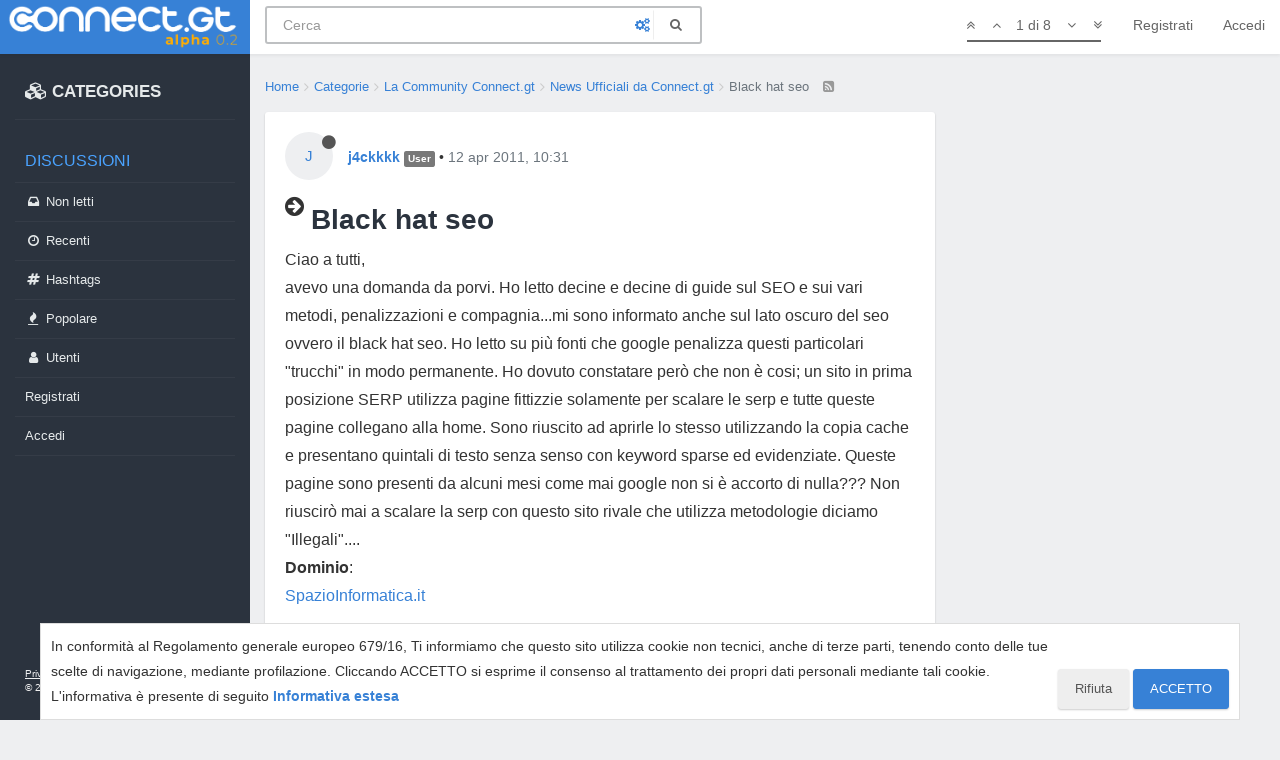

--- FILE ---
content_type: text/html; charset=utf-8
request_url: https://connect.gt/topic/149443/black-hat-seo
body_size: 16772
content:
<!DOCTYPE html>
<html lang="it" data-dir="ltr" style="direction: ltr;"  >
<head>
	<title>Black hat seo | Connect.gt</title>
	<meta name="viewport" content="width&#x3D;device-width, initial-scale&#x3D;1.0, viewport-fit&#x3D;cover" />
	<meta name="content-type" content="text/html; charset=UTF-8" />
	<meta name="apple-mobile-web-app-capable" content="yes" />
	<meta name="mobile-web-app-capable" content="yes" />
	<meta property="og:site_name" content="Connect.gt" />
	<meta name="msapplication-badge" content="frequency=30; polling-uri=https://connect.gt/sitemap.xml" />
	<meta name="theme-color" content="#3781d6" />
	<meta name="msapplication-square150x150logo" content="https://media.connect.gt/connect/e6ada36c-cb86-41bc-a7fd-1df9abca2f62.png" />
	<meta name="title" content="Black hat seo" />
	<meta name="description" content="Ciao a tutti, avevo una domanda da porvi. Ho letto decine e decine di  guide sul SEO e sui vari metodi, penalizzazioni e compagnia...mi sono  informato anche sul lato oscuro del seo ovvero il black hat seo. Ho  letto su più fonti che google penalizza ques..." />
	<meta property="og:title" content="Black hat seo" />
	<meta property="og:description" content="Ciao a tutti, avevo una domanda da porvi. Ho letto decine e decine di  guide sul SEO e sui vari metodi, penalizzazioni e compagnia...mi sono  informato anche sul lato oscuro del seo ovvero il black hat seo. Ho  letto su più fonti che google penalizza ques..." />
	<meta property="og:type" content="article" />
	<meta property="article:published_time" content="2011-04-12T10:31:42.000Z" />
	<meta property="article:modified_time" content="2011-04-12T16:13:16.000Z" />
	<meta property="article:section" content="News Ufficiali da Connect.gt" />
	<meta property="og:image" content="https://media.connect.gt/connect/cd01354a-884e-4c93-8178-4a2c0b907196.png" />
	<meta property="og:image:url" content="https://media.connect.gt/connect/cd01354a-884e-4c93-8178-4a2c0b907196.png" />
	<meta property="og:image:width" content="1200" />
	<meta property="og:image:height" content="630" />
	<meta property="og:url" content="https://connect.gt/topic/149443/black-hat-seo" />
	
	<link rel="stylesheet" type="text/css" href="/assets/client.css?v=nc6ahsl3rak" />
	<link rel="icon" type="image/x-icon" href="/favicon.ico?v=nc6ahsl3rak" />
	<link rel="manifest" href="/manifest.webmanifest" />
	<link rel="search" type="application/opensearchdescription+xml" title="Connect.gt" href="/osd.xml" />
	<link rel="apple-touch-icon" href="/assets/uploads/system/touchicon-orig.png" />
	<link rel="icon" sizes="36x36" href="/assets/uploads/system/touchicon-36.png" />
	<link rel="icon" sizes="48x48" href="/assets/uploads/system/touchicon-48.png" />
	<link rel="icon" sizes="72x72" href="/assets/uploads/system/touchicon-72.png" />
	<link rel="icon" sizes="96x96" href="/assets/uploads/system/touchicon-96.png" />
	<link rel="icon" sizes="144x144" href="/assets/uploads/system/touchicon-144.png" />
	<link rel="icon" sizes="192x192" href="/assets/uploads/system/touchicon-192.png" />
	<link rel="prefetch" href="/assets/src/modules/composer.js?v=nc6ahsl3rak" />
	<link rel="prefetch" href="/assets/src/modules/composer/uploads.js?v=nc6ahsl3rak" />
	<link rel="prefetch" href="/assets/src/modules/composer/drafts.js?v=nc6ahsl3rak" />
	<link rel="prefetch" href="/assets/src/modules/composer/tags.js?v=nc6ahsl3rak" />
	<link rel="prefetch" href="/assets/src/modules/composer/categoryList.js?v=nc6ahsl3rak" />
	<link rel="prefetch" href="/assets/src/modules/composer/resize.js?v=nc6ahsl3rak" />
	<link rel="prefetch" href="/assets/src/modules/composer/autocomplete.js?v=nc6ahsl3rak" />
	<link rel="prefetch" href="/assets/templates/composer.tpl?v=nc6ahsl3rak" />
	<link rel="prefetch" href="/assets/language/it/topic.json?v=nc6ahsl3rak" />
	<link rel="prefetch" href="/assets/language/it/modules.json?v=nc6ahsl3rak" />
	<link rel="prefetch" href="/assets/language/it/tags.json?v=nc6ahsl3rak" />
	<link rel="stylesheet" href="/plugins/nodebb-plugin-emoji/emoji/styles.css?v=nc6ahsl3rak" />
	<link rel="prefetch stylesheet" href="/plugins/nodebb-plugin-markdown/styles/railscasts.css" />
	<link rel="prefetch" href="/assets/src/modules/highlight.js?v=nc6ahsl3rak" />
	<link rel="prefetch" href="/assets/language/it/markdown.json?v=nc6ahsl3rak" />
	<link rel="canonical" href="https://connect.gt/topic/149443/black-hat-seo" />
	<link rel="alternate" type="application/rss+xml" href="/topic/149443.rss" />
	<link rel="up" href="https://connect.gt/category/21/news-ufficiali-da-connect-gt" />
	

	<script>
		var RELATIVE_PATH = "";
		var config = JSON.parse('{"relative_path":"","upload_url":"/assets/uploads","assetBaseUrl":"/assets","siteTitle":"Connect.gt","browserTitle":"Connect.gt","titleLayout":"&#123;pageTitle&#125; | &#123;browserTitle&#125;","showSiteTitle":false,"minimumTitleLength":3,"maximumTitleLength":100,"minimumPostLength":2,"maximumPostLength":3276799,"minimumTagsPerTopic":0,"maximumTagsPerTopic":5,"minimumTagLength":3,"maximumTagLength":23,"useOutgoingLinksPage":false,"allowGuestHandles":false,"allowTopicsThumbnail":false,"usePagination":false,"disableChat":false,"disableChatMessageEditing":false,"maximumChatMessageLength":1000,"socketioTransports":["polling","websocket"],"socketioOrigins":"https://connect.gt:*","websocketAddress":"","maxReconnectionAttempts":5,"reconnectionDelay":1500,"topicsPerPage":20,"postsPerPage":20,"maximumFileSize":2048,"theme:id":"@andrea.dragotta/nodebb-theme-connect","theme:src":"","defaultLang":"it","userLang":"it","loggedIn":false,"uid":-1,"cache-buster":"v=nc6ahsl3rak","requireEmailConfirmation":true,"topicPostSort":"oldest_to_newest","categoryTopicSort":"newest_to_oldest","csrf_token":false,"searchEnabled":true,"bootswatchSkin":"","enablePostHistory":true,"timeagoCutoff":30,"timeagoCodes":["af","am","ar","az-short","az","be","bg","bs","ca","cs","cy","da","de-short","de","dv","el","en-short","en","es-short","es","et","eu","fa-short","fa","fi","fr-short","fr","gl","he","hr","hu","hy","id","is","it-short","it","ja","jv","ko","ky","lt","lv","mk","nl","no","pl","pt-br-short","pt-br","pt-short","pt","ro","rs","ru","rw","si","sk","sl","sq","sr","sv","th","tr-short","tr","uk","ur","uz","vi","zh-CN","zh-TW"],"cookies":{"enabled":true,"message":"In conformit\xE0 al Regolamento generale europeo 679&#x2F;16, Ti informiamo che questo sito utilizza cookie non tecnici, anche di terze parti, tenendo conto delle tue scelte di navigazione, mediante profilazione. Cliccando ACCETTO si esprime il consenso al trattamento dei propri dati personali mediante tali cookie. L&#x27;informativa \xE8 presente di seguito","dismiss":"ACCETTO","link":"Informativa estesa","link_url":"https:&#x2F;&#x2F;connect.gt&#x2F;privacy"},"acpLang":"undefined","topicSearchEnabled":false,"composer-default":{},"gdpr":{"require":false,"given":false},"emojiCustomFirst":false,"markdown":{"highlight":1,"highlightLinesLanguageList":[],"theme":"railscasts.css"},"spam-be-gone":{"hCaptcha":{"key":"587b3023-abf8-430f-b898-4eea3e6f3fd6"}}}');
		var app = {
			template: "topic",
			user: JSON.parse('{"uid":0,"username":"Ospite","userslug":"","fullname":"Ospite","email":"","icon:text":"?","icon:bgColor":"#aaa","groupTitle":"","status":"offline","reputation":0,"email:confirmed":false,"postcount":0,"topiccount":0,"profileviews":0,"banned":0,"banned:expire":0,"joindate":0,"lastonline":0,"lastposttime":0,"followingCount":0,"followerCount":0,"displayname":"Ospite","picture":"","groupTitleArray":[],"joindateISO":"","lastonlineISO":"","banned_until":0,"banned_until_readable":"Not Banned","connectTitles":{"groupsData":[],"connect_badges":{"bookmarks":{"gold":0,"silver":0,"name":"Bookmarks"},"votes":{"gold":0,"silver":0,"name":"Voti"},"thanks":{"gold":0,"silver":0,"name":"Ringraziamenti"},"bestanswers":{"gold":0,"silver":0,"name":"Miglior risposte"}},"karma":0,"connect_badges_contributor":null,"connect_badges_title":{},"connect_badges_expert":[],"connect_badges_honoremtitle":[]},"connectTitlesArray":{"default":{"connectTitles":{"groupsData":[],"connect_badges":{"bookmarks":{"gold":0,"silver":0,"name":"Bookmarks"},"votes":{"gold":0,"silver":0,"name":"Voti"},"thanks":{"gold":0,"silver":0,"name":"Ringraziamenti"},"bestanswers":{"gold":0,"silver":0,"name":"Miglior risposte"}},"karma":0,"connect_badges_contributor":null,"connect_badges_title":{},"connect_badges_expert":[],"connect_badges_honoremtitle":[]}}},"connectTitlesBadge":"","unreadData":{"":{},"new":{},"watched":{},"unreplied":{}},"isAdmin":false,"isGlobalMod":false,"isMod":false,"privileges":{"chat":false,"upload:post:image":false,"upload:post:file":false,"signature":false,"ban":false,"invite":false,"search:content":false,"search:users":false,"search:tags":false,"view:users":true,"view:tags":true,"view:groups":true,"local:login":false,"group:create":false,"view:users:info":false},"timeagoCode":"it","offline":true,"isEmailConfirmSent":false}')
		};
	</script>

	
	<!-- Google Tag Manager -->
<script>(function(w,d,s,l,i){w[l]=w[l]||[];w[l].push({'gtm.start':
new Date().getTime(),event:'gtm.js'});var f=d.getElementsByTagName(s)[0],
j=d.createElement(s),dl=l!='dataLayer'?'&l='+l:'';j.async=true;j.src=
'https://www.googletagmanager.com/gtm.js?id='+i+dl;f.parentNode.insertBefore(j,f);
})(window,document,'script','dataLayer','GTM-MBDB469');</script>
<!-- End Google Tag Manager -->

	
	
	<style>#imm400{background:url(https://storage.gtmasterclub.it/connect/personaggi.png) no-repeat;width:281px;height:578px}#imm400 img{display:none}.topic .content a{word-break:break-word}.write-container .pull-right.draft-icon{display:none}#fascia-intro-top img{width:550px}.topic .posts .content pre code{white-space:pre-wrap}body .notifications-list li a{white-space:normal}a.emoji-link{order:500}.areaBanners .hidden-lg img{border:2px solid #eee}a.emoji-link[name="slightly_smiling_face"]{order:1}a.emoji-link[name="smiley"]{order:2}a.emoji-link[name="wink"]{order:3}a.emoji-link[name="grinning"]{order:4}a.emoji-link[name="joy"]{order:5}a.emoji-link[name="disappointed"]{order:6}a.emoji-link[name="disappointed_relieved"]{order:7}a.emoji-link[name="heart_eyes"]{order:8}a.emoji-link[name="scream"]{order:9}a.emoji-link[name="sob"]{order:10}a.emoji-link[name="stuck_out_tongue"]{order:11}a.emoji-link[name="stuck_out_tongue_winking_eye"]{order:12}a.emoji-link[name="sweat"]{order:13}a.emoji-link[name="sweat_smile"]{order:14}a.emoji-link[name="sunglasses"]{order:15}a.emoji-link[name="open_mouth"]{order:17}a.emoji-link[name="cry"]{order:18}a.emoji-link[name="angry"]{order:19}a.emoji-link[name="anguished"]{order:20}a.emoji-link[name="open_mouth"]{order:21}a.emoji-link[name="astonished"]{order:22}a.emoji-link[name="blush"]{order:23}v a.emoji-link[name="confounded"]{order:24}a.emoji-link[name="confused"]{order:25}a.emoji-link[name="face_with_rolling_eyes"]{order:26}a.emoji-link[name="fearful"]{order:27}a.emoji-link[name="innocent"]{order:28}a.emoji-link[name="kissing"]{order:29}a.emoji-link[name="kissing_closed_eyes"]{order:30}a.emoji-link[name="kissing_heart"]{order:31}a.emoji-link[name="mask"]{order:32}a.emoji-link[name="neutral_face"]{order:33}a.emoji-link[name="nerd_face"]{order:34}a.emoji-link[name="no_mouth"]{order:35}a.emoji-link[name="rage"]{order:36}a.emoji-link[name="relieved"]{order:37}a.emoji-link[name="relaxed"]{order:38}a.emoji-link[name="persevere"]{order:39}a.emoji-link[name="pensive"]{order:40}a.emoji-link[name="rolling_on_the_floor_laughing"]{order:41}a.emoji-link[name="slightly_frowning_face"]{order:42}a.emoji-link[name="thinking_face"]{order:43}a.emoji-link[name="triumph"]{order:44}a.emoji-link[name="unamused"]{order:45}a.emoji-link[name="white_frowning_face"]{order:46}a.emoji-link[name="weary"]{order:47}a.emoji-link[name="upside_down_face"]{order:48}a.emoji-link[name="zipper_mouth_face"]{order:49}a.emoji-link[name="yum"]{order:50}a.emoji-link[name="worried"]{order:51}a.emoji-link[name="bride_with_veil"]{order:900}a.emoji-link[name="alien"]{display:none}</style>
	
</head>

<body class="page-topic page-topic-149443 page-topic-black-hat-seo page-topic-category-21 page-topic-category-news-ufficiali-da-connect-gt parent-category-15 parent-category-21 page-status-200 skin-noskin">
	<nav id="menu" class="slideout-menu hidden">
		<div>
			<div class="menu-profile">
	
</div>

<section class="menu-section" data-section="navigation">
	<h3 class="menu-section-title">Navigazione</h3>
	<ul class="menu-section-list"></ul>
</section>


		</div>
		<div class="footersidebar">
			<a href="https://connect.gt/privacy">Privacy</a> - <a href="https://connect.gt/termini">Termini e condizioni</a><br>

			&copy; 2020 <a href="https://www.searchon.it/">Search On Media Group S.r.l.</a>
		</div>
	</nav>
	<nav id="chats-menu" class="slideout-menu hidden">
		
	</nav>

	<main id="panel" class="slideout-panel">
		<nav class="navbar navbar-default navbar-fixed-top header" id="header-menu" component="navbar">
			<div class="container">
							<div class="navbar-header">
				<button type="button" class="navbar-toggle pull-left" id="mobile-menu">
					
					<i class="fa fa-lg fa-fw fa-bars"></i>
				</button>

				

				
				<a href="/">
					<div class="navbar-brand forum-title forum-logo" style="background-image:url(https://media.connect.gt/connect/e6ada36c-cb86-41bc-a7fd-1df9abca2f62.png?v=nc6ahsl3rak">
						<div data-widget-area="logoaddon">
				
			</div>
					</div>
				</a>
				
				

				<div component="navbar/title" class="visible-xs hidden">
					<span></span>
				</div>
				
				<form id="search-form" class="navbar-form navbar-left" role="search" method="GET" action="search">
							
					<div  id="search-fields-connect">
						<div class="form-group">
							<input autocomplete="off" type="text" class="form-control" placeholder="Cerca" name="query" value="">
							<a href="#"><i class="fa fa-gears fa-fw advanced-search-link"></i></a>
						</div>
						
					</div>
					<button type="submit" id="search-button_connect" type="button" class="btn btn-link"><i class="fa fa-search fa-fw" title="Cerca"></i></button>
				</form>

				
			</div>

			<div id="nav-dropdown" class="hidden-xs hidden-sm">
				
				
				<ul id="logged-out-menu" class="nav navbar-nav navbar-right">
					
					<li>
						<a href="/register">
							<i class="fa fa-pencil fa-fw hidden-sm hidden-md hidden-lg"></i>
							<span>Registrati</span>
						</a>
					</li>
					
					<li>
						<a href="/login">
							<i class="fa fa-sign-in fa-fw hidden-sm hidden-md hidden-lg"></i>
							<span>Accedi</span>
						</a>
					</li>
				</ul>
				
				

				<ul class="nav navbar-nav navbar-right hidden-xs">
					<li>
						<a href="#" id="reconnect" class="hide" title="Sembra che la tua connessione a Connect.gt sia stata persa, per favore attendi mentre proviamo a riconnetterti.">
							<i class="fa fa-check"></i>
						</a>
					</li>
				</ul>

				<ul class="nav navbar-nav navbar-right pagination-block visible-lg visible-md">
					<li class="dropdown">
						<a><i class="fa fa-angle-double-up pointer fa-fw pagetop"></i></a>
						<a><i class="fa fa-angle-up pointer fa-fw pageup"></i></a>

						<a href="#" class="dropdown-toggle" data-toggle="dropdown">
							<span class="pagination-text"></span>
						</a>

						<a><i class="fa fa-angle-down pointer fa-fw pagedown"></i></a>
						<a><i class="fa fa-angle-double-down pointer fa-fw pagebottom"></i></a>

						<div class="progress-container">
							<div class="progress-bar"></div>
						</div>

						<ul class="dropdown-menu" role="menu">
							<li>
  								<input type="text" class="form-control" id="indexInput" placeholder="Inserisci un numero di pagina">
  							</li>
						</ul>
					</li>
				</ul>

				<ul id="main-nav" class="hidden nav navbar-nav">
					
					
					<li class="special">
						<a class="navigation-link" href="&#x2F;categories" title="Categorie" >
							
							<i class="fa fa-fw fa-cubes" data-content=""></i>
							

							
							<span class="">CATEGORIES</span>
							
						</a>
					</li>
					
					
					
					<li class="titlemenu">
						<a class="navigation-link" href="" title="" >
							
							<i class="fa fa-fw fa-nbb-none" data-content=""></i>
							

							
							<span class="">Discussioni</span>
							
						</a>
					</li>
					
					
					
					<li class="">
						<a class="navigation-link" href="&#x2F;unread" title="Non letti" id="unread-count">
							
							<i class="fa fa-fw fa-inbox" data-content="0"></i>
							

							
							<span class="">Non letti</span>
							
						</a>
					</li>
					
					
					
					<li class="">
						<a class="navigation-link" href="&#x2F;recent" title="Recenti" >
							
							<i class="fa fa-fw fa-clock-o" data-content=""></i>
							

							
							<span class="">Recenti</span>
							
						</a>
					</li>
					
					
					
					<li class="">
						<a class="navigation-link" href="&#x2F;hashtags" title="Tag" >
							
							<i class="fa fa-fw fa-hashtag" data-content=""></i>
							

							
							<span class="">Hashtags</span>
							
						</a>
					</li>
					
					
					
					<li class="">
						<a class="navigation-link" href="&#x2F;popular" title="Popolare" >
							
							<i class="fa fa-fw fa-fire" data-content=""></i>
							

							
							<span class="">Popolare</span>
							
						</a>
					</li>
					
					
					
					<li class="">
						<a class="navigation-link" href="&#x2F;users" title="Utenti" >
							
							<i class="fa fa-fw fa-user" data-content=""></i>
							

							
							<span class="">Utenti</span>
							
						</a>
					</li>
					
					
				</ul>

				
			</div>
<div class="sub-menuMob">
	<ul class="menu-section-list-mob">
		<li><a href="/stream"><i class="fa fa-fw fa-th-list"></i> Stream</a></li>
		<li><a href="/interest"><i class="fa fa-fw fa-gratipay"></i> Interest</a></li>
		<li><a href="/categories"><i class="fa fa-fw fa-cubes"></i> Categories</a></li>
	</ul>
	<button type="button" class="navbar-toggle hidden" id="mobile-chats">
					<span component="chat/icon" class="notification-icon fa fa-fw fa-comments unread-count" data-content="0"></span>
					<i class="fa fa-lg fa-comment-o"></i>
				</button>

				<a href="/notifications" class="navbar-toggle visible-xs visible-sm pull-right" id="mobile-notify">
					<span component="notifications/icon" class="notification-icon fa fa-fw fa-bell-o unread-count" data-content="0"></span>
					<i class="fa fa-fw fa-bell-o unread-count"></i>
				</a>
</div>



			</div>
		</nav>
		<div class="container" id="content">
		<noscript>
    <div class="alert alert-danger">
        <p>
            Your browser does not seem to support JavaScript. As a result, your viewing experience will be diminished, and you have been placed in <strong>read-only mode</strong>.
        </p>
        <p>
            Please download a browser that supports JavaScript, or enable it if it's disabled (i.e. NoScript).
        </p>
    </div>
</noscript>
<div class="gridCont">
	<div class="gridCont-main">
		
		<div data-widget-area="header">
			
		</div>
		
<ol id="connectBread" class="breadcrumb" itemscope="itemscope" itemprop="breadcrumb" itemtype="http://schema.org/BreadcrumbList">
	
	<li itemscope="itemscope" itemprop="itemListElement" itemtype="http://schema.org/ListItem" >
		<meta itemprop="position" content="0" />
		<a href="/" itemprop="item">
			<span itemprop="name">
				Home
				
			</span>
		</a>
	</li>
	
	<li itemscope="itemscope" itemprop="itemListElement" itemtype="http://schema.org/ListItem" >
		<meta itemprop="position" content="1" />
		<a href="/categories" itemprop="item">
			<span itemprop="name">
				Categorie
				
			</span>
		</a>
	</li>
	
	<li itemscope="itemscope" itemprop="itemListElement" itemtype="http://schema.org/ListItem" >
		<meta itemprop="position" content="2" />
		<a href="/category/15/la-community-connect-gt" itemprop="item">
			<span itemprop="name">
				La Community Connect.gt
				
			</span>
		</a>
	</li>
	
	<li itemscope="itemscope" itemprop="itemListElement" itemtype="http://schema.org/ListItem" >
		<meta itemprop="position" content="3" />
		<a href="/category/21/news-ufficiali-da-connect-gt" itemprop="item">
			<span itemprop="name">
				News Ufficiali da Connect.gt
				
			</span>
		</a>
	</li>
	
	<li component="breadcrumb/current" itemscope="itemscope" itemprop="itemListElement" itemtype="http://schema.org/ListItem" class="active">
		<meta itemprop="position" content="4" />
		
			<span itemprop="name">
				Black hat seo
				
				
				<a target="_blank" href="/topic/149443.rss" itemprop="item"><i class="fa fa-rss-square"></i></a>
				
			</span>
		
	</li>
	
</ol>


		<div class="row">
			<div class="topic col-lg-12">


				

				<div component="topic/deleted/message" class="alert alert-warning hidden clearfix">
    <span class="pull-left">Questa discussione è stata cancellata. Solo gli utenti con diritti di gestione possono vederla.</span>
    <span class="pull-right">
        
    </span>
</div>


				<ul component="topic" class="posts" data-tid="149443" data-cid="21">
					
						<li component="post" class="connectFirstPost " data-index="0" data-pid="149443" data-uid="76398" data-timestamp="1302604302000" data-username="j4ckkkk" data-userslug="j4ckkkk" itemscope itemtype="http://schema.org/Comment">
							<a component="post/anchor" data-index="0" id="0"></a>

							<meta itemprop="datePublished" content="2011-04-12T10:31:42.000Z">
							<meta itemprop="dateModified" content="">
							
							<div class="post-header">
	<div class="icon">
		<a href="/user/j4ckkkk">
			<span class="avatar  avatar-sm2x avatar-rounded" alt="j4ckkkk" title="j4ckkkk" data-uid="76398" loading="lazy" component="user/picture" style="background-color: #607d8b;">J</span>
			<i component="user/status" class="fa fa-circle status offline" title="Non in linea"></i>
		</a>
	</div>
	
	<div>
		<strong>
			<a href="/user/j4ckkkk" itemprop="author" data-username="j4ckkkk" data-uid="76398">j4ckkkk</a>
		</strong>

		

		

		
		<span class="label label-default inline-block" style="background-color: #787878;"> User </span> 
		<span> &bull; 
			<a class="permalink" href="/post/149443"><span class="timeago" title="2011-04-12T10:31:42.000Z"></span></a>

			<i component="post/edit-indicator" class="fa fa-pencil-square edit-icon hidden"></i>

			<span data-editor="" component="post/editor" class="hidden">ultima modifica di  <span class="timeago" title=""></span></span>

			

			<span>
				
			</span>
		</span>
		
		<span class="bookmarked"><i class="fa fa-bookmark-o"></i></span>

	
	</div>
</div>



<div class="content" component="post/content" itemprop="text">
	
	<h1 component="post/header" itemprop="name">

		<i class="pull-left fa fa-thumb-tack hidden" title="Appeso"></i>
		<i class="pull-left fa fa-lock hidden" title="Bloccato"></i>
		<i class="pull-left fa fa-arrow-circle-right " title="Spostato"></i>
		

		<span class="topic-title" component="topic/title">Black hat seo</span>
	</h1>
	
	<p dir="auto">Ciao a tutti,<br />
avevo una domanda da porvi. Ho letto decine e decine di  guide sul SEO e sui vari metodi, penalizzazioni e compagnia...mi sono  informato anche sul lato oscuro del seo ovvero il black hat seo. Ho  letto su più fonti che google penalizza questi particolari "trucchi" in  modo permanente. Ho dovuto constatare però che non è cosi; un sito in  prima posizione SERP utilizza pagine fittizzie solamente per scalare le  serp e tutte queste pagine collegano alla home. Sono riuscito ad aprirle  lo stesso utilizzando la copia cache e presentano quintali di testo  senza senso con keyword sparse ed evidenziate. Queste pagine sono  presenti da alcuni mesi come mai google non si è accorto di nulla??? Non  riuscirò mai a scalare la serp con questo sito rivale che utilizza  metodologie diciamo "Illegali"....<br />
<strong>Dominio</strong>:<br />
<a href="http://SpazioInformatica.it" rel="nofollow ugc">SpazioInformatica.it</a></p>

</div>

<div class="post-footer">
	
		
	
	<span class="votes">

		<a component="post/upvote" href="#" class="">
			<i class="fa fa-chevron-up"></i>
		</a>
		<span component="post/vote-count" data-votes="0">0</span>
		
		<a component="post/downvote" href="#" class="">
			<i class="fa fa-chevron-down"></i>
		</a>
		

		
	</span>
	

	
	<span class="bestAnswerAndThanks">
		<a class="no-select " data-bestsel="" href="#" component="post/bestanswer">
			<i component="post/bestanswer/on" class="fa fa-star hidden"></i>
			<i component="post/bestanswer/off" class="fa fa-star-o "></i>
			<span class="hidden-xs"> Miglior Risposta</span>
		</a>


		<a class="no-select " data-thanked="" href="#" component="post/thanks">
			<i component="post/thanks/on" class="fa fa-handshake-o hidden"></i>
			<i component="post/thanks/off" class="fa fa-handshake-o "></i>
			<span component="post/thanks-count" data-thanks=""></span>
			<span class="hidden-xs"> Ringrazia</span>
		</a>
		
	</span>
	
	<span class="post-tools">
		<a component="post/quote" href="#" class="no-select hidden">Cita</a>
		<a component="post/reply" href="#" class="no-select hidden">Rispondi</a>
	</span>


	<span component="post/tools" class="dropdown moderator-tools bottom-sheet hidden">
	<a href="#" data-toggle="dropdown" data-ajaxify="false"><i class="fa fa-fw fa-ellipsis-v"></i></a>
	<ul class="dropdown-menu dropdown-menu-right" role="menu"></ul>
</span>

	


</div>

<hr />

	
	<a component="post/reply-count" href="#" class="threaded-replies no-select hidden">
		<span component="post/reply-count/avatars" class="avatars ">
			
		</span>

		<span class="replies-count" component="post/reply-count/text" data-replies="0">1 Risposta</span>
		<span class="replies-last hidden-xs">Ultima Risposta <span class="timeago" title=""></span></span>

		<i class="fa fa-fw fa-chevron-right" component="post/replies/open"></i>
		<i class="fa fa-fw fa-chevron-down hidden" component="post/replies/close"></i>
		<i class="fa fa-fw fa-spin fa-spinner hidden" component="post/replies/loading"></i>
	</a>
	

							
							<div class="post-bar-placeholder"></div>
							
						</li>
					
						<li component="post" class=" " data-index="1" data-pid="989360" data-uid="56731" data-timestamp="1302606544000" data-username="vnotarfrancesco" data-userslug="vnotarfrancesco" itemscope itemtype="http://schema.org/Comment">
							<a component="post/anchor" data-index="1" id="1"></a>

							<meta itemprop="datePublished" content="2011-04-12T11:09:04.000Z">
							<meta itemprop="dateModified" content="">
							
							<div class="post-header">
	<div class="icon">
		<a href="/user/vnotarfrancesco">
			<img class="avatar  avatar-sm2x avatar-rounded" alt="vnotarfrancesco" title="vnotarfrancesco" data-uid="56731" loading="lazy" component="user/picture" src="https://media.connect.gt/connect/3362323e-21ef-4a12-a2f8-fcf04a24d477" style="" />
			<i component="user/status" class="fa fa-circle status offline" title="Non in linea"></i>
		</a>
	</div>
	
	<div>
		<strong>
			<a href="/user/vnotarfrancesco" itemprop="author" data-username="vnotarfrancesco" data-uid="56731">vnotarfrancesco</a>
		</strong>

		

		

		
		<span class="label label-default inline-block" style="background-color: #000080; color: #ffffff">ModSenior </span> 
		<span> &bull; 
			<a class="permalink" href="/post/989360"><span class="timeago" title="2011-04-12T11:09:04.000Z"></span></a>

			<i component="post/edit-indicator" class="fa fa-pencil-square edit-icon hidden"></i>

			<span data-editor="" component="post/editor" class="hidden">ultima modifica di  <span class="timeago" title=""></span></span>

			

			<span>
				
			</span>
		</span>
		
		<span class="bookmarked"><i class="fa fa-bookmark-o"></i></span>

	
	</div>
</div>



<div class="content" component="post/content" itemprop="text">
	
	<p dir="auto">Ciao j4ckkkk, ho ricollocato la tua domanda nella sezione più opportuna per il tuo caso perché Consigli Seo e Penalizzazioni è riservata a siti che sono già presenti in Google da almeno 2 mesi, ovvero che hanno raggiunto un minimo di stabilità per poter essere analizzati.</p>
<p dir="auto">Valerio Notarfrancesco</p>

</div>

<div class="post-footer">
	
		
	
	<span class="votes">

		<a component="post/upvote" href="#" class="">
			<i class="fa fa-chevron-up"></i>
		</a>
		<span component="post/vote-count" data-votes="0">0</span>
		
		<a component="post/downvote" href="#" class="">
			<i class="fa fa-chevron-down"></i>
		</a>
		

		
	</span>
	

	
	<span class="bestAnswerAndThanks">
		<a class="no-select " data-bestsel="" href="#" component="post/bestanswer">
			<i component="post/bestanswer/on" class="fa fa-star hidden"></i>
			<i component="post/bestanswer/off" class="fa fa-star-o "></i>
			<span class="hidden-xs"> Miglior Risposta</span>
		</a>


		<a class="no-select " data-thanked="" href="#" component="post/thanks">
			<i component="post/thanks/on" class="fa fa-handshake-o hidden"></i>
			<i component="post/thanks/off" class="fa fa-handshake-o "></i>
			<span component="post/thanks-count" data-thanks=""></span>
			<span class="hidden-xs"> Ringrazia</span>
		</a>
		
	</span>
	
	<span class="post-tools">
		<a component="post/quote" href="#" class="no-select hidden">Cita</a>
		<a component="post/reply" href="#" class="no-select hidden">Rispondi</a>
	</span>


	<span component="post/tools" class="dropdown moderator-tools bottom-sheet hidden">
	<a href="#" data-toggle="dropdown" data-ajaxify="false"><i class="fa fa-fw fa-ellipsis-v"></i></a>
	<ul class="dropdown-menu dropdown-menu-right" role="menu"></ul>
</span>

	


</div>

<hr />

	
	<a component="post/reply-count" href="#" class="threaded-replies no-select hidden">
		<span component="post/reply-count/avatars" class="avatars ">
			
		</span>

		<span class="replies-count" component="post/reply-count/text" data-replies="0">1 Risposta</span>
		<span class="replies-last hidden-xs">Ultima Risposta <span class="timeago" title=""></span></span>

		<i class="fa fa-fw fa-chevron-right" component="post/replies/open"></i>
		<i class="fa fa-fw fa-chevron-down hidden" component="post/replies/close"></i>
		<i class="fa fa-fw fa-spin fa-spinner hidden" component="post/replies/loading"></i>
	</a>
	

							
						</li>
					
						<li component="post" class=" " data-index="2" data-pid="989378" data-uid="76398" data-timestamp="1302609858000" data-username="j4ckkkk" data-userslug="j4ckkkk" itemscope itemtype="http://schema.org/Comment">
							<a component="post/anchor" data-index="2" id="2"></a>

							<meta itemprop="datePublished" content="2011-04-12T12:04:18.000Z">
							<meta itemprop="dateModified" content="">
							
							<div class="post-header">
	<div class="icon">
		<a href="/user/j4ckkkk">
			<span class="avatar  avatar-sm2x avatar-rounded" alt="j4ckkkk" title="j4ckkkk" data-uid="76398" loading="lazy" component="user/picture" style="background-color: #607d8b;">J</span>
			<i component="user/status" class="fa fa-circle status offline" title="Non in linea"></i>
		</a>
	</div>
	
	<div>
		<strong>
			<a href="/user/j4ckkkk" itemprop="author" data-username="j4ckkkk" data-uid="76398">j4ckkkk</a>
		</strong>

		

		

		
		<span class="label label-default inline-block" style="background-color: #787878;"> User </span> 
		<span> &bull; 
			<a class="permalink" href="/post/989378"><span class="timeago" title="2011-04-12T12:04:18.000Z"></span></a>

			<i component="post/edit-indicator" class="fa fa-pencil-square edit-icon hidden"></i>

			<span data-editor="" component="post/editor" class="hidden">ultima modifica di  <span class="timeago" title=""></span></span>

			

			<span>
				
			</span>
		</span>
		
		<span class="bookmarked"><i class="fa fa-bookmark-o"></i></span>

	
	</div>
</div>



<div class="content" component="post/content" itemprop="text">
	
	<p dir="auto">Ah ok...ma il dominio in questione non è il mio ma quello di un concorrente.</p>

</div>

<div class="post-footer">
	
		
	
	<span class="votes">

		<a component="post/upvote" href="#" class="">
			<i class="fa fa-chevron-up"></i>
		</a>
		<span component="post/vote-count" data-votes="0">0</span>
		
		<a component="post/downvote" href="#" class="">
			<i class="fa fa-chevron-down"></i>
		</a>
		

		
	</span>
	

	
	<span class="bestAnswerAndThanks">
		<a class="no-select " data-bestsel="" href="#" component="post/bestanswer">
			<i component="post/bestanswer/on" class="fa fa-star hidden"></i>
			<i component="post/bestanswer/off" class="fa fa-star-o "></i>
			<span class="hidden-xs"> Miglior Risposta</span>
		</a>


		<a class="no-select " data-thanked="" href="#" component="post/thanks">
			<i component="post/thanks/on" class="fa fa-handshake-o hidden"></i>
			<i component="post/thanks/off" class="fa fa-handshake-o "></i>
			<span component="post/thanks-count" data-thanks=""></span>
			<span class="hidden-xs"> Ringrazia</span>
		</a>
		
	</span>
	
	<span class="post-tools">
		<a component="post/quote" href="#" class="no-select hidden">Cita</a>
		<a component="post/reply" href="#" class="no-select hidden">Rispondi</a>
	</span>


	<span component="post/tools" class="dropdown moderator-tools bottom-sheet hidden">
	<a href="#" data-toggle="dropdown" data-ajaxify="false"><i class="fa fa-fw fa-ellipsis-v"></i></a>
	<ul class="dropdown-menu dropdown-menu-right" role="menu"></ul>
</span>

	


</div>

<hr />

	
	<a component="post/reply-count" href="#" class="threaded-replies no-select hidden">
		<span component="post/reply-count/avatars" class="avatars ">
			
		</span>

		<span class="replies-count" component="post/reply-count/text" data-replies="0">1 Risposta</span>
		<span class="replies-last hidden-xs">Ultima Risposta <span class="timeago" title=""></span></span>

		<i class="fa fa-fw fa-chevron-right" component="post/replies/open"></i>
		<i class="fa fa-fw fa-chevron-down hidden" component="post/replies/close"></i>
		<i class="fa fa-fw fa-spin fa-spinner hidden" component="post/replies/loading"></i>
	</a>
	

							
						</li>
					
						<li component="post" class=" " data-index="3" data-pid="989362" data-uid="56731" data-timestamp="1302623906000" data-username="vnotarfrancesco" data-userslug="vnotarfrancesco" itemscope itemtype="http://schema.org/Comment">
							<a component="post/anchor" data-index="3" id="3"></a>

							<meta itemprop="datePublished" content="2011-04-12T15:58:26.000Z">
							<meta itemprop="dateModified" content="">
							
							<div class="post-header">
	<div class="icon">
		<a href="/user/vnotarfrancesco">
			<img class="avatar  avatar-sm2x avatar-rounded" alt="vnotarfrancesco" title="vnotarfrancesco" data-uid="56731" loading="lazy" component="user/picture" src="https://media.connect.gt/connect/3362323e-21ef-4a12-a2f8-fcf04a24d477" style="" />
			<i component="user/status" class="fa fa-circle status offline" title="Non in linea"></i>
		</a>
	</div>
	
	<div>
		<strong>
			<a href="/user/vnotarfrancesco" itemprop="author" data-username="vnotarfrancesco" data-uid="56731">vnotarfrancesco</a>
		</strong>

		

		

		
		<span class="label label-default inline-block" style="background-color: #000080; color: #ffffff">ModSenior </span> 
		<span> &bull; 
			<a class="permalink" href="/post/989362"><span class="timeago" title="2011-04-12T15:58:26.000Z"></span></a>

			<i component="post/edit-indicator" class="fa fa-pencil-square edit-icon hidden"></i>

			<span data-editor="" component="post/editor" class="hidden">ultima modifica di  <span class="timeago" title=""></span></span>

			

			<span>
				
			</span>
		</span>
		
		<span class="bookmarked"><i class="fa fa-bookmark-o"></i></span>

	
	</div>
</div>



<div class="content" component="post/content" itemprop="text">
	
	<p dir="auto">Ciao j4ckkkk, ho visto che il dominio che hai scritto nella scheda della domanda è quello che hai in firma (simile a dire la verità), e che ti servissero dei consigli per migliorare la tua posizione su Google, anche nei confronti di concorrenti che attuano pratiche di black-hat.</p>
<p dir="auto">Ho spostato il thread solo perché è giovane e ha meno di 2 mesi.<br />
Correggimi pure se non ho capito qual'è il tuo dominio.</p>
<p dir="auto">Valerio Notarfrancesco</p>

</div>

<div class="post-footer">
	
		
	
	<span class="votes">

		<a component="post/upvote" href="#" class="">
			<i class="fa fa-chevron-up"></i>
		</a>
		<span component="post/vote-count" data-votes="0">0</span>
		
		<a component="post/downvote" href="#" class="">
			<i class="fa fa-chevron-down"></i>
		</a>
		

		
	</span>
	

	
	<span class="bestAnswerAndThanks">
		<a class="no-select " data-bestsel="" href="#" component="post/bestanswer">
			<i component="post/bestanswer/on" class="fa fa-star hidden"></i>
			<i component="post/bestanswer/off" class="fa fa-star-o "></i>
			<span class="hidden-xs"> Miglior Risposta</span>
		</a>


		<a class="no-select " data-thanked="" href="#" component="post/thanks">
			<i component="post/thanks/on" class="fa fa-handshake-o hidden"></i>
			<i component="post/thanks/off" class="fa fa-handshake-o "></i>
			<span component="post/thanks-count" data-thanks=""></span>
			<span class="hidden-xs"> Ringrazia</span>
		</a>
		
	</span>
	
	<span class="post-tools">
		<a component="post/quote" href="#" class="no-select hidden">Cita</a>
		<a component="post/reply" href="#" class="no-select hidden">Rispondi</a>
	</span>


	<span component="post/tools" class="dropdown moderator-tools bottom-sheet hidden">
	<a href="#" data-toggle="dropdown" data-ajaxify="false"><i class="fa fa-fw fa-ellipsis-v"></i></a>
	<ul class="dropdown-menu dropdown-menu-right" role="menu"></ul>
</span>

	


</div>

<hr />

	
	<a component="post/reply-count" href="#" class="threaded-replies no-select hidden">
		<span component="post/reply-count/avatars" class="avatars ">
			
		</span>

		<span class="replies-count" component="post/reply-count/text" data-replies="0">1 Risposta</span>
		<span class="replies-last hidden-xs">Ultima Risposta <span class="timeago" title=""></span></span>

		<i class="fa fa-fw fa-chevron-right" component="post/replies/open"></i>
		<i class="fa fa-fw fa-chevron-down hidden" component="post/replies/close"></i>
		<i class="fa fa-fw fa-spin fa-spinner hidden" component="post/replies/loading"></i>
	</a>
	

							
						</li>
					
						<li component="post" class=" " data-index="4" data-pid="989379" data-uid="76398" data-timestamp="1302623995000" data-username="j4ckkkk" data-userslug="j4ckkkk" itemscope itemtype="http://schema.org/Comment">
							<a component="post/anchor" data-index="4" id="4"></a>

							<meta itemprop="datePublished" content="2011-04-12T15:59:55.000Z">
							<meta itemprop="dateModified" content="">
							
							<div class="post-header">
	<div class="icon">
		<a href="/user/j4ckkkk">
			<span class="avatar  avatar-sm2x avatar-rounded" alt="j4ckkkk" title="j4ckkkk" data-uid="76398" loading="lazy" component="user/picture" style="background-color: #607d8b;">J</span>
			<i component="user/status" class="fa fa-circle status offline" title="Non in linea"></i>
		</a>
	</div>
	
	<div>
		<strong>
			<a href="/user/j4ckkkk" itemprop="author" data-username="j4ckkkk" data-uid="76398">j4ckkkk</a>
		</strong>

		

		

		
		<span class="label label-default inline-block" style="background-color: #787878;"> User </span> 
		<span> &bull; 
			<a class="permalink" href="/post/989379"><span class="timeago" title="2011-04-12T15:59:55.000Z"></span></a>

			<i component="post/edit-indicator" class="fa fa-pencil-square edit-icon hidden"></i>

			<span data-editor="" component="post/editor" class="hidden">ultima modifica di  <span class="timeago" title=""></span></span>

			

			<span>
				
			</span>
		</span>
		
		<span class="bookmarked"><i class="fa fa-bookmark-o"></i></span>

	
	</div>
</div>



<div class="content" component="post/content" itemprop="text">
	
	<p dir="auto">il mio dominio è <a href="http://spazioinformatica.it" rel="nofollow ugc">spazioinformatica.it</a> ovvero quello in firma. Ma il dominio di cui sto parlando è quello di un concorrente, non credo di poter fare il nome giusto?</p>

</div>

<div class="post-footer">
	
		
	
	<span class="votes">

		<a component="post/upvote" href="#" class="">
			<i class="fa fa-chevron-up"></i>
		</a>
		<span component="post/vote-count" data-votes="0">0</span>
		
		<a component="post/downvote" href="#" class="">
			<i class="fa fa-chevron-down"></i>
		</a>
		

		
	</span>
	

	
	<span class="bestAnswerAndThanks">
		<a class="no-select " data-bestsel="" href="#" component="post/bestanswer">
			<i component="post/bestanswer/on" class="fa fa-star hidden"></i>
			<i component="post/bestanswer/off" class="fa fa-star-o "></i>
			<span class="hidden-xs"> Miglior Risposta</span>
		</a>


		<a class="no-select " data-thanked="" href="#" component="post/thanks">
			<i component="post/thanks/on" class="fa fa-handshake-o hidden"></i>
			<i component="post/thanks/off" class="fa fa-handshake-o "></i>
			<span component="post/thanks-count" data-thanks=""></span>
			<span class="hidden-xs"> Ringrazia</span>
		</a>
		
	</span>
	
	<span class="post-tools">
		<a component="post/quote" href="#" class="no-select hidden">Cita</a>
		<a component="post/reply" href="#" class="no-select hidden">Rispondi</a>
	</span>


	<span component="post/tools" class="dropdown moderator-tools bottom-sheet hidden">
	<a href="#" data-toggle="dropdown" data-ajaxify="false"><i class="fa fa-fw fa-ellipsis-v"></i></a>
	<ul class="dropdown-menu dropdown-menu-right" role="menu"></ul>
</span>

	


</div>

<hr />

	
	<a component="post/reply-count" href="#" class="threaded-replies no-select hidden">
		<span component="post/reply-count/avatars" class="avatars ">
			
		</span>

		<span class="replies-count" component="post/reply-count/text" data-replies="0">1 Risposta</span>
		<span class="replies-last hidden-xs">Ultima Risposta <span class="timeago" title=""></span></span>

		<i class="fa fa-fw fa-chevron-right" component="post/replies/open"></i>
		<i class="fa fa-fw fa-chevron-down hidden" component="post/replies/close"></i>
		<i class="fa fa-fw fa-spin fa-spinner hidden" component="post/replies/loading"></i>
	</a>
	

							
						</li>
					
						<li component="post" class=" " data-index="5" data-pid="989361" data-uid="56731" data-timestamp="1302624217000" data-username="vnotarfrancesco" data-userslug="vnotarfrancesco" itemscope itemtype="http://schema.org/Comment">
							<a component="post/anchor" data-index="5" id="5"></a>

							<meta itemprop="datePublished" content="2011-04-12T16:03:37.000Z">
							<meta itemprop="dateModified" content="">
							
							<div class="post-header">
	<div class="icon">
		<a href="/user/vnotarfrancesco">
			<img class="avatar  avatar-sm2x avatar-rounded" alt="vnotarfrancesco" title="vnotarfrancesco" data-uid="56731" loading="lazy" component="user/picture" src="https://media.connect.gt/connect/3362323e-21ef-4a12-a2f8-fcf04a24d477" style="" />
			<i component="user/status" class="fa fa-circle status offline" title="Non in linea"></i>
		</a>
	</div>
	
	<div>
		<strong>
			<a href="/user/vnotarfrancesco" itemprop="author" data-username="vnotarfrancesco" data-uid="56731">vnotarfrancesco</a>
		</strong>

		

		

		
		<span class="label label-default inline-block" style="background-color: #000080; color: #ffffff">ModSenior </span> 
		<span> &bull; 
			<a class="permalink" href="/post/989361"><span class="timeago" title="2011-04-12T16:03:37.000Z"></span></a>

			<i component="post/edit-indicator" class="fa fa-pencil-square edit-icon hidden"></i>

			<span data-editor="" component="post/editor" class="hidden">ultima modifica di  <span class="timeago" title=""></span></span>

			

			<span>
				
			</span>
		</span>
		
		<span class="bookmarked"><i class="fa fa-bookmark-o"></i></span>

	
	</div>
</div>



<div class="content" component="post/content" itemprop="text">
	
	<p dir="auto">Perfetto, allora ho collocato al posto giusto la tua discussione.<br />
Vediamo i suggerimenti che ti arrivano su come iniziare un lavoro di posizionamento per il tuo sito.</p>
<p dir="auto">Valerio Notarfrancesco</p>

</div>

<div class="post-footer">
	
		
	
	<span class="votes">

		<a component="post/upvote" href="#" class="">
			<i class="fa fa-chevron-up"></i>
		</a>
		<span component="post/vote-count" data-votes="0">0</span>
		
		<a component="post/downvote" href="#" class="">
			<i class="fa fa-chevron-down"></i>
		</a>
		

		
	</span>
	

	
	<span class="bestAnswerAndThanks">
		<a class="no-select " data-bestsel="" href="#" component="post/bestanswer">
			<i component="post/bestanswer/on" class="fa fa-star hidden"></i>
			<i component="post/bestanswer/off" class="fa fa-star-o "></i>
			<span class="hidden-xs"> Miglior Risposta</span>
		</a>


		<a class="no-select " data-thanked="" href="#" component="post/thanks">
			<i component="post/thanks/on" class="fa fa-handshake-o hidden"></i>
			<i component="post/thanks/off" class="fa fa-handshake-o "></i>
			<span component="post/thanks-count" data-thanks=""></span>
			<span class="hidden-xs"> Ringrazia</span>
		</a>
		
	</span>
	
	<span class="post-tools">
		<a component="post/quote" href="#" class="no-select hidden">Cita</a>
		<a component="post/reply" href="#" class="no-select hidden">Rispondi</a>
	</span>


	<span component="post/tools" class="dropdown moderator-tools bottom-sheet hidden">
	<a href="#" data-toggle="dropdown" data-ajaxify="false"><i class="fa fa-fw fa-ellipsis-v"></i></a>
	<ul class="dropdown-menu dropdown-menu-right" role="menu"></ul>
</span>

	


</div>

<hr />

	
	<a component="post/reply-count" href="#" class="threaded-replies no-select hidden">
		<span component="post/reply-count/avatars" class="avatars ">
			
		</span>

		<span class="replies-count" component="post/reply-count/text" data-replies="0">1 Risposta</span>
		<span class="replies-last hidden-xs">Ultima Risposta <span class="timeago" title=""></span></span>

		<i class="fa fa-fw fa-chevron-right" component="post/replies/open"></i>
		<i class="fa fa-fw fa-chevron-down hidden" component="post/replies/close"></i>
		<i class="fa fa-fw fa-spin fa-spinner hidden" component="post/replies/loading"></i>
	</a>
	

							
						</li>
					
						<li component="post" class=" " data-index="6" data-pid="989367" data-uid="7533" data-timestamp="1302624579000" data-username="gianlucamat" data-userslug="gianlucamat" itemscope itemtype="http://schema.org/Comment">
							<a component="post/anchor" data-index="6" id="6"></a>

							<meta itemprop="datePublished" content="2011-04-12T16:09:39.000Z">
							<meta itemprop="dateModified" content="">
							
							<div class="post-header">
	<div class="icon">
		<a href="/user/gianlucamat">
			<span class="avatar  avatar-sm2x avatar-rounded" alt="gianlucamat" title="gianlucamat" data-uid="7533" loading="lazy" component="user/picture" style="background-color: #e65100;">G</span>
			<i component="user/status" class="fa fa-circle status offline" title="Non in linea"></i>
		</a>
	</div>
	
	<div>
		<strong>
			<a href="/user/gianlucamat" itemprop="author" data-username="gianlucamat" data-uid="7533">gianlucamat</a>
		</strong>

		

		

		
		<span class="label label-default inline-block" style="background-color: #000080; color: #ffffff">ModSenior </span> 
		<span> &bull; 
			<a class="permalink" href="/post/989367"><span class="timeago" title="2011-04-12T16:09:39.000Z"></span></a>

			<i component="post/edit-indicator" class="fa fa-pencil-square edit-icon hidden"></i>

			<span data-editor="" component="post/editor" class="hidden">ultima modifica di  <span class="timeago" title=""></span></span>

			

			<span>
				
			</span>
		</span>
		
		<span class="bookmarked"><i class="fa fa-bookmark-o"></i></span>

	
	</div>
</div>



<div class="content" component="post/content" itemprop="text">
	
	<blockquote>
<p dir="auto">Queste pagine sono  presenti da alcuni mesi come mai google non si è accorto di nulla???<br />
Prova a stimolarlo <img src="https://connect.gt/plugins/nodebb-plugin-emoji/emoji/android/1f642.png?v=nc6ahsl3rak" class="not-responsive emoji emoji-android emoji--slightly_smiling_face" title=":)" alt="🙂" /></p>
</blockquote>
<p dir="auto">Vai sugli strumenti per webmaster e fai una segnalazione dettagliata del problema, vedrai che la leggeranno <img src="https://connect.gt/plugins/nodebb-plugin-emoji/emoji/android/1f609.png?v=nc6ahsl3rak" class="not-responsive emoji emoji-android emoji--wink" title=";)" alt="😉" /></p>

</div>

<div class="post-footer">
	
		
	
	<span class="votes">

		<a component="post/upvote" href="#" class="">
			<i class="fa fa-chevron-up"></i>
		</a>
		<span component="post/vote-count" data-votes="0">0</span>
		
		<a component="post/downvote" href="#" class="">
			<i class="fa fa-chevron-down"></i>
		</a>
		

		
	</span>
	

	
	<span class="bestAnswerAndThanks">
		<a class="no-select " data-bestsel="" href="#" component="post/bestanswer">
			<i component="post/bestanswer/on" class="fa fa-star hidden"></i>
			<i component="post/bestanswer/off" class="fa fa-star-o "></i>
			<span class="hidden-xs"> Miglior Risposta</span>
		</a>


		<a class="no-select " data-thanked="" href="#" component="post/thanks">
			<i component="post/thanks/on" class="fa fa-handshake-o hidden"></i>
			<i component="post/thanks/off" class="fa fa-handshake-o "></i>
			<span component="post/thanks-count" data-thanks=""></span>
			<span class="hidden-xs"> Ringrazia</span>
		</a>
		
	</span>
	
	<span class="post-tools">
		<a component="post/quote" href="#" class="no-select hidden">Cita</a>
		<a component="post/reply" href="#" class="no-select hidden">Rispondi</a>
	</span>


	<span component="post/tools" class="dropdown moderator-tools bottom-sheet hidden">
	<a href="#" data-toggle="dropdown" data-ajaxify="false"><i class="fa fa-fw fa-ellipsis-v"></i></a>
	<ul class="dropdown-menu dropdown-menu-right" role="menu"></ul>
</span>

	


</div>

<hr />

	
	<a component="post/reply-count" href="#" class="threaded-replies no-select hidden">
		<span component="post/reply-count/avatars" class="avatars ">
			
		</span>

		<span class="replies-count" component="post/reply-count/text" data-replies="0">1 Risposta</span>
		<span class="replies-last hidden-xs">Ultima Risposta <span class="timeago" title=""></span></span>

		<i class="fa fa-fw fa-chevron-right" component="post/replies/open"></i>
		<i class="fa fa-fw fa-chevron-down hidden" component="post/replies/close"></i>
		<i class="fa fa-fw fa-spin fa-spinner hidden" component="post/replies/loading"></i>
	</a>
	

							
						</li>
					
						<li component="post" class=" " data-index="7" data-pid="989381" data-uid="76398" data-timestamp="1302624796000" data-username="j4ckkkk" data-userslug="j4ckkkk" itemscope itemtype="http://schema.org/Comment">
							<a component="post/anchor" data-index="7" id="7"></a>

							<meta itemprop="datePublished" content="2011-04-12T16:13:16.000Z">
							<meta itemprop="dateModified" content="">
							
							<div class="post-header">
	<div class="icon">
		<a href="/user/j4ckkkk">
			<span class="avatar  avatar-sm2x avatar-rounded" alt="j4ckkkk" title="j4ckkkk" data-uid="76398" loading="lazy" component="user/picture" style="background-color: #607d8b;">J</span>
			<i component="user/status" class="fa fa-circle status offline" title="Non in linea"></i>
		</a>
	</div>
	
	<div>
		<strong>
			<a href="/user/j4ckkkk" itemprop="author" data-username="j4ckkkk" data-uid="76398">j4ckkkk</a>
		</strong>

		

		

		
		<span class="label label-default inline-block" style="background-color: #787878;"> User </span> 
		<span> &bull; 
			<a class="permalink" href="/post/989381"><span class="timeago" title="2011-04-12T16:13:16.000Z"></span></a>

			<i component="post/edit-indicator" class="fa fa-pencil-square edit-icon hidden"></i>

			<span data-editor="" component="post/editor" class="hidden">ultima modifica di  <span class="timeago" title=""></span></span>

			

			<span>
				
			</span>
		</span>
		
		<span class="bookmarked"><i class="fa fa-bookmark-o"></i></span>

	
	</div>
</div>



<div class="content" component="post/content" itemprop="text">
	
	<p dir="auto"><a class="plugin-mentions-user plugin-mentions-a" href="https://connect.gt/uid/56731">@vnotarfrancesco</a> said:</p>
<blockquote>
<p dir="auto">Perfetto, allora ho collocato al posto giusto la tua discussione.<br />
Vediamo i suggerimenti che ti arrivano su come iniziare un lavoro di posizionamento per il tuo sito.</p>
</blockquote>
<p dir="auto">Valerio Notarfrancesco</p>
<p dir="auto">No francesco il posizionamento l'ho già fatto...cioè non è primo ma è in buona posizione. Il mio problema era un altro.</p>

</div>

<div class="post-footer">
	
		
	
	<span class="votes">

		<a component="post/upvote" href="#" class="">
			<i class="fa fa-chevron-up"></i>
		</a>
		<span component="post/vote-count" data-votes="0">0</span>
		
		<a component="post/downvote" href="#" class="">
			<i class="fa fa-chevron-down"></i>
		</a>
		

		
	</span>
	

	
	<span class="bestAnswerAndThanks">
		<a class="no-select " data-bestsel="" href="#" component="post/bestanswer">
			<i component="post/bestanswer/on" class="fa fa-star hidden"></i>
			<i component="post/bestanswer/off" class="fa fa-star-o "></i>
			<span class="hidden-xs"> Miglior Risposta</span>
		</a>


		<a class="no-select " data-thanked="" href="#" component="post/thanks">
			<i component="post/thanks/on" class="fa fa-handshake-o hidden"></i>
			<i component="post/thanks/off" class="fa fa-handshake-o "></i>
			<span component="post/thanks-count" data-thanks=""></span>
			<span class="hidden-xs"> Ringrazia</span>
		</a>
		
	</span>
	
	<span class="post-tools">
		<a component="post/quote" href="#" class="no-select hidden">Cita</a>
		<a component="post/reply" href="#" class="no-select hidden">Rispondi</a>
	</span>


	<span component="post/tools" class="dropdown moderator-tools bottom-sheet hidden">
	<a href="#" data-toggle="dropdown" data-ajaxify="false"><i class="fa fa-fw fa-ellipsis-v"></i></a>
	<ul class="dropdown-menu dropdown-menu-right" role="menu"></ul>
</span>

	


</div>

<hr />

	
	<a component="post/reply-count" href="#" class="threaded-replies no-select hidden">
		<span component="post/reply-count/avatars" class="avatars ">
			
		</span>

		<span class="replies-count" component="post/reply-count/text" data-replies="0">1 Risposta</span>
		<span class="replies-last hidden-xs">Ultima Risposta <span class="timeago" title=""></span></span>

		<i class="fa fa-fw fa-chevron-right" component="post/replies/open"></i>
		<i class="fa fa-fw fa-chevron-down hidden" component="post/replies/close"></i>
		<i class="fa fa-fw fa-spin fa-spinner hidden" component="post/replies/loading"></i>
	</a>
	

							
						</li>
					
				</ul>

				

				<div class="post-bar">
					<div class="clearfix">
	

	<div component="topic/browsing-users" class="inline-block hidden-xs">
	
</div>

	<div class="topic-main-buttons pull-right">
		<span class="loading-indicator btn pull-left hidden" done="0">
			<span class="hidden-xs">Caricamento altri post</span> <i class="fa fa-refresh fa-spin"></i>
		</span>

		

		<div component="topic/reply/container" class="btn-group action-bar bottom-sheet hidden">
	<a href="/compose?tid=149443&title=Black hat seo" class="btn btn-sm btn-primary" component="topic/reply" data-ajaxify="false" role="button"><i class="fa fa-reply visible-xs-inline"></i><span class="visible-sm-inline visible-md-inline visible-lg-inline"> Rispondi</span></a>
	<button type="button" class="btn btn-sm btn-primary dropdown-toggle" data-toggle="dropdown">
		<span class="caret"></span>
	</button>
	<ul class="dropdown-menu pull-right" role="menu">
		<li><a href="#" component="topic/reply-as-topic">Topic risposta</a></li>
	</ul>
</div>




<a component="topic/reply/guest" href="/login" class="btn btn-sm btn-primary">Effettua l'accesso per rispondere</a>



		

		

		<div title="Ordina per" class="btn-group bottom-sheet hidden-xs" component="thread/sort">
	<button class="btn btn-sm btn-default dropdown-toggle" data-toggle="dropdown" type="button">
	<span><i class="fa fa-fw fa-sort"></i></span></button>
	<ul class="dropdown-menu dropdown-menu-right">
		<li><a href="#" class="oldest_to_newest" data-sort="oldest_to_newest"><i class="fa fa-fw"></i> Da Vecchi a Nuovi</a></li>
		<li><a href="#" class="newest_to_oldest" data-sort="newest_to_oldest"><i class="fa fa-fw"></i> Da Nuovi a Vecchi</a></li>
		<li><a href="#" class="most_votes" data-sort="most_votes"><i class="fa fa-fw"></i> Più Voti</a></li>
	</ul>
</div>


		<div class="pull-right">&nbsp;
		
		</div>
	</div>
</div>
<hr/>
				</div>

				

				<div class="navigator-thumb text-center hidden">
					<strong class="text"></strong><br/>
					<span class="time"></span>
				</div>
				<div class="visible-xs visible-sm pagination-block text-center">
					<div class="progress-bar"></div>
					<div class="wrapper">
						<i class="fa fa-2x fa-angle-double-up pointer fa-fw pagetop"></i>
						<i class="fa fa-2x fa-angle-up pointer fa-fw pageup"></i>
						<span class="pagination-text"></span>
						<i class="fa fa-2x fa-angle-down pointer fa-fw pagedown"></i>
						<i class="fa fa-2x fa-angle-double-down pointer fa-fw pagebottom"></i>
					</div>
				</div>
			</div>
			<div data-widget-area="sidebar" class=" hidden">
				
			</div>
		</div>

		
	</div>
	<div class="areaBanners" data-widget-area="banners">
		
		<div class="visible-lg" style="width:300px"></div>
		
		
		
	</div>
</div>
<div data-widget-area="footer">
	
</div>

<noscript>
	<div component="pagination" class="text-center pagination-container hidden">
	<ul class="pagination hidden-xs">
		<li class="previous pull-left disabled">
			<a href="?" data-page="1"><i class="fa fa-chevron-left"></i> </a>
		</li>

		

		<li class="next pull-right disabled">
			<a href="?" data-page="1"> <i class="fa fa-chevron-right"></i></a>
		</li>
	</ul>

	<ul class="pagination hidden-sm hidden-md hidden-lg">
		<li class="first disabled">
			<a href="?" data-page="1"><i class="fa fa-fast-backward"></i> </a>
		</li>

		<li class="previous disabled">
			<a href="?" data-page="1"><i class="fa fa-chevron-left"></i> </a>
		</li>

		<li component="pagination/select-page" class="page select-page">
			<a href="#">1 / 1</a>
		</li>

		<li class="next disabled">
			<a href="?" data-page="1"> <i class="fa fa-chevron-right"></i></a>
		</li>

		<li class="last disabled">
			<a href="?" data-page="1"><i class="fa fa-fast-forward"></i> </a>
		</li>
	</ul>
</div>
</noscript>

<script id="ajaxify-data" type="application/json">{"cid":21,"lastposttime":1302624796000,"mainPid":149443,"postcount":8,"slug":"149443/black-hat-seo","tid":149443,"timestamp":1302604302000,"title":"Black hat seo","uid":76398,"viewcount":837,"teaserPid":989381,"postercount":3,"oldCid":14,"deleted":0,"locked":0,"pinned":0,"pinExpiry":0,"upvotes":0,"downvotes":0,"deleterUid":0,"titleRaw":"Black hat seo","timestampISO":"2011-04-12T10:31:42.000Z","lastposttimeISO":"2011-04-12T16:13:16.000Z","pinExpiryISO":"","votes":0,"tags":[],"posts":[{"content":"<p dir=\"auto\">Ciao a tutti,<br />\navevo una domanda da porvi. Ho letto decine e decine di  guide sul SEO e sui vari metodi, penalizzazioni e compagnia...mi sono  informato anche sul lato oscuro del seo ovvero il black hat seo. Ho  letto su più fonti che google penalizza questi particolari \"trucchi\" in  modo permanente. Ho dovuto constatare però che non è cosi; un sito in  prima posizione SERP utilizza pagine fittizzie solamente per scalare le  serp e tutte queste pagine collegano alla home. Sono riuscito ad aprirle  lo stesso utilizzando la copia cache e presentano quintali di testo  senza senso con keyword sparse ed evidenziate. Queste pagine sono  presenti da alcuni mesi come mai google non si è accorto di nulla??? Non  riuscirò mai a scalare la serp con questo sito rivale che utilizza  metodologie diciamo \"Illegali\"....<br />\n<strong>Dominio<\/strong>:<br />\n<a href=\"http://SpazioInformatica.it\" rel=\"nofollow ugc\">SpazioInformatica.it<\/a><\/p>\n","pid":149443,"tid":149443,"timestamp":1302604302000,"uid":76398,"deleted":0,"upvotes":0,"downvotes":0,"deleterUid":0,"edited":0,"replies":{"hasMore":false,"users":[],"text":"[[topic:one_reply_to_this_post]]","count":0},"bookmarks":0,"votes":0,"timestampISO":"2011-04-12T10:31:42.000Z","editedISO":"","index":0,"user":{"uid":76398,"username":"j4ckkkk","userslug":"j4ckkkk","reputation":0,"postcount":14,"topiccount":5,"picture":"","signature":"","banned":0,"banned:expire":0,"status":"offline","lastonline":1589230011922,"groupTitle":null,"displayname":"j4ckkkk","groupTitleArray":[],"icon:text":"J","icon:bgColor":"#607d8b","lastonlineISO":"2020-05-11T20:46:51.922Z","banned_until":0,"banned_until_readable":"Not Banned","connectTitles":{"karma":0,"connect_badges_contributor":null,"groupsData":[],"connect_badges":{"bookmarks":{"gold":0,"silver":0,"name":"Bookmarks"},"votes":{"gold":0,"silver":0,"name":"Voti"},"thanks":{"gold":0,"silver":0,"name":"Ringraziamenti"},"bestanswers":{"gold":0,"silver":0,"name":"Miglior risposte"}},"connect_badges_title":{"cbid":2,"from":11,"labelColor":"#787878","name":"User","to":100},"connect_badges_expert":[],"connect_badges_honoremtitle":[]},"connectTitlesArray":{"default":{"connectTitles":{"karma":0,"connect_badges_contributor":null,"groupsData":[],"connect_badges":{"bookmarks":{"gold":0,"silver":0,"name":"Bookmarks"},"votes":{"gold":0,"silver":0,"name":"Voti"},"thanks":{"gold":0,"silver":0,"name":"Ringraziamenti"},"bestanswers":{"gold":0,"silver":0,"name":"Miglior risposte"}},"connect_badges_title":{"cbid":2,"from":11,"labelColor":"#787878","name":"User","to":100},"connect_badges_expert":[],"connect_badges_honoremtitle":[]}}},"connectTitlesBadge":"<span class=\"label label-default inline-block\" style=\"background-color: #787878;\"> User <\/span> ","selectedGroups":[],"custom_profile_info":[],"connect_badges_title":null},"editor":null,"bookmarked":false,"upvoted":false,"downvoted":false,"selfPost":false,"topicOwnerPost":true,"display_edit_tools":false,"display_delete_tools":false,"display_moderator_tools":false,"display_move_tools":false,"display_post_menu":0},{"content":"<p dir=\"auto\">Ciao j4ckkkk, ho ricollocato la tua domanda nella sezione più opportuna per il tuo caso perché Consigli Seo e Penalizzazioni è riservata a siti che sono già presenti in Google da almeno 2 mesi, ovvero che hanno raggiunto un minimo di stabilità per poter essere analizzati.<\/p>\n<p dir=\"auto\">Valerio Notarfrancesco<\/p>\n","pid":989360,"tid":149443,"timestamp":1302606544000,"uid":56731,"deleted":0,"upvotes":0,"downvotes":0,"deleterUid":0,"edited":0,"replies":{"hasMore":false,"users":[],"text":"[[topic:one_reply_to_this_post]]","count":0},"bookmarks":0,"votes":0,"timestampISO":"2011-04-12T11:09:04.000Z","editedISO":"","index":1,"user":{"uid":56731,"username":"vnotarfrancesco","userslug":"vnotarfrancesco","reputation":54,"postcount":16233,"topiccount":54,"picture":"https://media.connect.gt/connect/3362323e-21ef-4a12-a2f8-fcf04a24d477","signature":"","banned":0,"banned:expire":0,"status":"offline","lastonline":1718430010727,"groupTitle":"[\"ModSenior\"]","displayname":"vnotarfrancesco","groupTitleArray":["ModSenior"],"icon:text":"V","icon:bgColor":"#3f51b5","lastonlineISO":"2024-06-15T05:40:10.727Z","banned_until":0,"banned_until_readable":"Not Banned","connectTitles":{"karma":473,"connect_badges_contributor":null,"connect_badges":{"bookmarks":{"gold":0,"silver":0,"name":"Bookmarks"},"votes":{"gold":0,"silver":0,"name":"Voti"},"thanks":{"gold":0,"silver":0,"name":"Ringraziamenti"},"bestanswers":{"gold":0,"silver":0,"name":"Miglior risposte"}},"groupsData":[{"createtime":1589813779587,"description":"","disableJoinRequests":1,"disableLeave":1,"hidden":0,"memberCount":12,"name":"ModSenior","private":1,"slug":"modsenior","system":0,"userTitle":"ModSenior","userTitleEnabled":1,"icon":"","labelColor":"#000080","textColor":"#ffffff","memberPostCids":[],"nameEncoded":"ModSenior","displayName":"ModSenior","userTitleEscaped":"ModSenior","createtimeISO":"2020-05-18T14:56:19.587Z","cover:thumb:url":"/assets/images/cover-default.png","cover:url":"/assets/images/cover-default.png","cover:position":"50% 50%"}],"connect_badges_title":{"cbid":7,"from":1000,"labelColor":"#ed9e00","name":"Super User","to":1000000},"connect_badges_expert":[],"connect_badges_honoremtitle":[]},"connectTitlesArray":{"default":{"connectTitles":{"karma":473,"connect_badges_contributor":null,"connect_badges":{"bookmarks":{"gold":0,"silver":0,"name":"Bookmarks"},"votes":{"gold":0,"silver":0,"name":"Voti"},"thanks":{"gold":0,"silver":0,"name":"Ringraziamenti"},"bestanswers":{"gold":0,"silver":0,"name":"Miglior risposte"}},"groupsData":[{"createtime":1589813779587,"description":"","disableJoinRequests":1,"disableLeave":1,"hidden":0,"memberCount":12,"name":"ModSenior","private":1,"slug":"modsenior","system":0,"userTitle":"ModSenior","userTitleEnabled":1,"icon":"","labelColor":"#000080","textColor":"#ffffff","memberPostCids":[],"nameEncoded":"ModSenior","displayName":"ModSenior","userTitleEscaped":"ModSenior","createtimeISO":"2020-05-18T14:56:19.587Z","cover:thumb:url":"/assets/images/cover-default.png","cover:url":"/assets/images/cover-default.png","cover:position":"50% 50%"}],"connect_badges_title":{"cbid":7,"from":1000,"labelColor":"#ed9e00","name":"Super User","to":1000000},"connect_badges_expert":[],"connect_badges_honoremtitle":[]}}},"connectTitlesBadge":"<span class=\"label label-default inline-block\" style=\"background-color: #000080; color: #ffffff\">ModSenior <\/span> ","selectedGroups":[{"name":"ModSenior","slug":"modsenior","labelColor":"#000080","textColor":"#ffffff","icon":"","userTitle":"ModSenior"}],"custom_profile_info":[],"connect_badges_title":null},"editor":null,"bookmarked":false,"upvoted":false,"downvoted":false,"selfPost":false,"topicOwnerPost":false,"display_edit_tools":false,"display_delete_tools":false,"display_moderator_tools":false,"display_move_tools":false,"display_post_menu":0},{"content":"<p dir=\"auto\">Ah ok...ma il dominio in questione non è il mio ma quello di un concorrente.<\/p>\n","pid":989378,"tid":149443,"timestamp":1302609858000,"uid":76398,"deleted":0,"upvotes":0,"downvotes":0,"deleterUid":0,"edited":0,"replies":{"hasMore":false,"users":[],"text":"[[topic:one_reply_to_this_post]]","count":0},"bookmarks":0,"votes":0,"timestampISO":"2011-04-12T12:04:18.000Z","editedISO":"","index":2,"user":{"uid":76398,"username":"j4ckkkk","userslug":"j4ckkkk","reputation":0,"postcount":14,"topiccount":5,"picture":"","signature":"","banned":0,"banned:expire":0,"status":"offline","lastonline":1589230011922,"groupTitle":null,"displayname":"j4ckkkk","groupTitleArray":[],"icon:text":"J","icon:bgColor":"#607d8b","lastonlineISO":"2020-05-11T20:46:51.922Z","banned_until":0,"banned_until_readable":"Not Banned","connectTitles":{"karma":0,"connect_badges_contributor":null,"groupsData":[],"connect_badges":{"bookmarks":{"gold":0,"silver":0,"name":"Bookmarks"},"votes":{"gold":0,"silver":0,"name":"Voti"},"thanks":{"gold":0,"silver":0,"name":"Ringraziamenti"},"bestanswers":{"gold":0,"silver":0,"name":"Miglior risposte"}},"connect_badges_title":{"cbid":2,"from":11,"labelColor":"#787878","name":"User","to":100},"connect_badges_expert":[],"connect_badges_honoremtitle":[]},"connectTitlesArray":{"default":{"connectTitles":{"karma":0,"connect_badges_contributor":null,"groupsData":[],"connect_badges":{"bookmarks":{"gold":0,"silver":0,"name":"Bookmarks"},"votes":{"gold":0,"silver":0,"name":"Voti"},"thanks":{"gold":0,"silver":0,"name":"Ringraziamenti"},"bestanswers":{"gold":0,"silver":0,"name":"Miglior risposte"}},"connect_badges_title":{"cbid":2,"from":11,"labelColor":"#787878","name":"User","to":100},"connect_badges_expert":[],"connect_badges_honoremtitle":[]}}},"connectTitlesBadge":"<span class=\"label label-default inline-block\" style=\"background-color: #787878;\"> User <\/span> ","selectedGroups":[],"custom_profile_info":[],"connect_badges_title":null},"editor":null,"bookmarked":false,"upvoted":false,"downvoted":false,"selfPost":false,"topicOwnerPost":true,"display_edit_tools":false,"display_delete_tools":false,"display_moderator_tools":false,"display_move_tools":false,"display_post_menu":0},{"content":"<p dir=\"auto\">Ciao j4ckkkk, ho visto che il dominio che hai scritto nella scheda della domanda è quello che hai in firma (simile a dire la verità), e che ti servissero dei consigli per migliorare la tua posizione su Google, anche nei confronti di concorrenti che attuano pratiche di black-hat.<\/p>\n<p dir=\"auto\">Ho spostato il thread solo perché è giovane e ha meno di 2 mesi.<br />\nCorreggimi pure se non ho capito qual'è il tuo dominio.<\/p>\n<p dir=\"auto\">Valerio Notarfrancesco<\/p>\n","pid":989362,"tid":149443,"timestamp":1302623906000,"uid":56731,"deleted":0,"upvotes":0,"downvotes":0,"deleterUid":0,"edited":0,"replies":{"hasMore":false,"users":[],"text":"[[topic:one_reply_to_this_post]]","count":0},"bookmarks":0,"votes":0,"timestampISO":"2011-04-12T15:58:26.000Z","editedISO":"","index":3,"user":{"uid":56731,"username":"vnotarfrancesco","userslug":"vnotarfrancesco","reputation":54,"postcount":16233,"topiccount":54,"picture":"https://media.connect.gt/connect/3362323e-21ef-4a12-a2f8-fcf04a24d477","signature":"","banned":0,"banned:expire":0,"status":"offline","lastonline":1718430010727,"groupTitle":"[\"ModSenior\"]","displayname":"vnotarfrancesco","groupTitleArray":["ModSenior"],"icon:text":"V","icon:bgColor":"#3f51b5","lastonlineISO":"2024-06-15T05:40:10.727Z","banned_until":0,"banned_until_readable":"Not Banned","connectTitles":{"karma":473,"connect_badges_contributor":null,"connect_badges":{"bookmarks":{"gold":0,"silver":0,"name":"Bookmarks"},"votes":{"gold":0,"silver":0,"name":"Voti"},"thanks":{"gold":0,"silver":0,"name":"Ringraziamenti"},"bestanswers":{"gold":0,"silver":0,"name":"Miglior risposte"}},"groupsData":[{"createtime":1589813779587,"description":"","disableJoinRequests":1,"disableLeave":1,"hidden":0,"memberCount":12,"name":"ModSenior","private":1,"slug":"modsenior","system":0,"userTitle":"ModSenior","userTitleEnabled":1,"icon":"","labelColor":"#000080","textColor":"#ffffff","memberPostCids":[],"nameEncoded":"ModSenior","displayName":"ModSenior","userTitleEscaped":"ModSenior","createtimeISO":"2020-05-18T14:56:19.587Z","cover:thumb:url":"/assets/images/cover-default.png","cover:url":"/assets/images/cover-default.png","cover:position":"50% 50%"}],"connect_badges_title":{"cbid":7,"from":1000,"labelColor":"#ed9e00","name":"Super User","to":1000000},"connect_badges_expert":[],"connect_badges_honoremtitle":[]},"connectTitlesArray":{"default":{"connectTitles":{"karma":473,"connect_badges_contributor":null,"connect_badges":{"bookmarks":{"gold":0,"silver":0,"name":"Bookmarks"},"votes":{"gold":0,"silver":0,"name":"Voti"},"thanks":{"gold":0,"silver":0,"name":"Ringraziamenti"},"bestanswers":{"gold":0,"silver":0,"name":"Miglior risposte"}},"groupsData":[{"createtime":1589813779587,"description":"","disableJoinRequests":1,"disableLeave":1,"hidden":0,"memberCount":12,"name":"ModSenior","private":1,"slug":"modsenior","system":0,"userTitle":"ModSenior","userTitleEnabled":1,"icon":"","labelColor":"#000080","textColor":"#ffffff","memberPostCids":[],"nameEncoded":"ModSenior","displayName":"ModSenior","userTitleEscaped":"ModSenior","createtimeISO":"2020-05-18T14:56:19.587Z","cover:thumb:url":"/assets/images/cover-default.png","cover:url":"/assets/images/cover-default.png","cover:position":"50% 50%"}],"connect_badges_title":{"cbid":7,"from":1000,"labelColor":"#ed9e00","name":"Super User","to":1000000},"connect_badges_expert":[],"connect_badges_honoremtitle":[]}}},"connectTitlesBadge":"<span class=\"label label-default inline-block\" style=\"background-color: #000080; color: #ffffff\">ModSenior <\/span> ","selectedGroups":[{"name":"ModSenior","slug":"modsenior","labelColor":"#000080","textColor":"#ffffff","icon":"","userTitle":"ModSenior"}],"custom_profile_info":[],"connect_badges_title":null},"editor":null,"bookmarked":false,"upvoted":false,"downvoted":false,"selfPost":false,"topicOwnerPost":false,"display_edit_tools":false,"display_delete_tools":false,"display_moderator_tools":false,"display_move_tools":false,"display_post_menu":0},{"content":"<p dir=\"auto\">il mio dominio è <a href=\"http://spazioinformatica.it\" rel=\"nofollow ugc\">spazioinformatica.it<\/a> ovvero quello in firma. Ma il dominio di cui sto parlando è quello di un concorrente, non credo di poter fare il nome giusto?<\/p>\n","pid":989379,"tid":149443,"timestamp":1302623995000,"uid":76398,"deleted":0,"upvotes":0,"downvotes":0,"deleterUid":0,"edited":0,"replies":{"hasMore":false,"users":[],"text":"[[topic:one_reply_to_this_post]]","count":0},"bookmarks":0,"votes":0,"timestampISO":"2011-04-12T15:59:55.000Z","editedISO":"","index":4,"user":{"uid":76398,"username":"j4ckkkk","userslug":"j4ckkkk","reputation":0,"postcount":14,"topiccount":5,"picture":"","signature":"","banned":0,"banned:expire":0,"status":"offline","lastonline":1589230011922,"groupTitle":null,"displayname":"j4ckkkk","groupTitleArray":[],"icon:text":"J","icon:bgColor":"#607d8b","lastonlineISO":"2020-05-11T20:46:51.922Z","banned_until":0,"banned_until_readable":"Not Banned","connectTitles":{"karma":0,"connect_badges_contributor":null,"groupsData":[],"connect_badges":{"bookmarks":{"gold":0,"silver":0,"name":"Bookmarks"},"votes":{"gold":0,"silver":0,"name":"Voti"},"thanks":{"gold":0,"silver":0,"name":"Ringraziamenti"},"bestanswers":{"gold":0,"silver":0,"name":"Miglior risposte"}},"connect_badges_title":{"cbid":2,"from":11,"labelColor":"#787878","name":"User","to":100},"connect_badges_expert":[],"connect_badges_honoremtitle":[]},"connectTitlesArray":{"default":{"connectTitles":{"karma":0,"connect_badges_contributor":null,"groupsData":[],"connect_badges":{"bookmarks":{"gold":0,"silver":0,"name":"Bookmarks"},"votes":{"gold":0,"silver":0,"name":"Voti"},"thanks":{"gold":0,"silver":0,"name":"Ringraziamenti"},"bestanswers":{"gold":0,"silver":0,"name":"Miglior risposte"}},"connect_badges_title":{"cbid":2,"from":11,"labelColor":"#787878","name":"User","to":100},"connect_badges_expert":[],"connect_badges_honoremtitle":[]}}},"connectTitlesBadge":"<span class=\"label label-default inline-block\" style=\"background-color: #787878;\"> User <\/span> ","selectedGroups":[],"custom_profile_info":[],"connect_badges_title":null},"editor":null,"bookmarked":false,"upvoted":false,"downvoted":false,"selfPost":false,"topicOwnerPost":true,"display_edit_tools":false,"display_delete_tools":false,"display_moderator_tools":false,"display_move_tools":false,"display_post_menu":0},{"content":"<p dir=\"auto\">Perfetto, allora ho collocato al posto giusto la tua discussione.<br />\nVediamo i suggerimenti che ti arrivano su come iniziare un lavoro di posizionamento per il tuo sito.<\/p>\n<p dir=\"auto\">Valerio Notarfrancesco<\/p>\n","pid":989361,"tid":149443,"timestamp":1302624217000,"uid":56731,"deleted":0,"upvotes":0,"downvotes":0,"deleterUid":0,"edited":0,"replies":{"hasMore":false,"users":[],"text":"[[topic:one_reply_to_this_post]]","count":0},"bookmarks":0,"votes":0,"timestampISO":"2011-04-12T16:03:37.000Z","editedISO":"","index":5,"user":{"uid":56731,"username":"vnotarfrancesco","userslug":"vnotarfrancesco","reputation":54,"postcount":16233,"topiccount":54,"picture":"https://media.connect.gt/connect/3362323e-21ef-4a12-a2f8-fcf04a24d477","signature":"","banned":0,"banned:expire":0,"status":"offline","lastonline":1718430010727,"groupTitle":"[\"ModSenior\"]","displayname":"vnotarfrancesco","groupTitleArray":["ModSenior"],"icon:text":"V","icon:bgColor":"#3f51b5","lastonlineISO":"2024-06-15T05:40:10.727Z","banned_until":0,"banned_until_readable":"Not Banned","connectTitles":{"karma":473,"connect_badges_contributor":null,"connect_badges":{"bookmarks":{"gold":0,"silver":0,"name":"Bookmarks"},"votes":{"gold":0,"silver":0,"name":"Voti"},"thanks":{"gold":0,"silver":0,"name":"Ringraziamenti"},"bestanswers":{"gold":0,"silver":0,"name":"Miglior risposte"}},"groupsData":[{"createtime":1589813779587,"description":"","disableJoinRequests":1,"disableLeave":1,"hidden":0,"memberCount":12,"name":"ModSenior","private":1,"slug":"modsenior","system":0,"userTitle":"ModSenior","userTitleEnabled":1,"icon":"","labelColor":"#000080","textColor":"#ffffff","memberPostCids":[],"nameEncoded":"ModSenior","displayName":"ModSenior","userTitleEscaped":"ModSenior","createtimeISO":"2020-05-18T14:56:19.587Z","cover:thumb:url":"/assets/images/cover-default.png","cover:url":"/assets/images/cover-default.png","cover:position":"50% 50%"}],"connect_badges_title":{"cbid":7,"from":1000,"labelColor":"#ed9e00","name":"Super User","to":1000000},"connect_badges_expert":[],"connect_badges_honoremtitle":[]},"connectTitlesArray":{"default":{"connectTitles":{"karma":473,"connect_badges_contributor":null,"connect_badges":{"bookmarks":{"gold":0,"silver":0,"name":"Bookmarks"},"votes":{"gold":0,"silver":0,"name":"Voti"},"thanks":{"gold":0,"silver":0,"name":"Ringraziamenti"},"bestanswers":{"gold":0,"silver":0,"name":"Miglior risposte"}},"groupsData":[{"createtime":1589813779587,"description":"","disableJoinRequests":1,"disableLeave":1,"hidden":0,"memberCount":12,"name":"ModSenior","private":1,"slug":"modsenior","system":0,"userTitle":"ModSenior","userTitleEnabled":1,"icon":"","labelColor":"#000080","textColor":"#ffffff","memberPostCids":[],"nameEncoded":"ModSenior","displayName":"ModSenior","userTitleEscaped":"ModSenior","createtimeISO":"2020-05-18T14:56:19.587Z","cover:thumb:url":"/assets/images/cover-default.png","cover:url":"/assets/images/cover-default.png","cover:position":"50% 50%"}],"connect_badges_title":{"cbid":7,"from":1000,"labelColor":"#ed9e00","name":"Super User","to":1000000},"connect_badges_expert":[],"connect_badges_honoremtitle":[]}}},"connectTitlesBadge":"<span class=\"label label-default inline-block\" style=\"background-color: #000080; color: #ffffff\">ModSenior <\/span> ","selectedGroups":[{"name":"ModSenior","slug":"modsenior","labelColor":"#000080","textColor":"#ffffff","icon":"","userTitle":"ModSenior"}],"custom_profile_info":[],"connect_badges_title":null},"editor":null,"bookmarked":false,"upvoted":false,"downvoted":false,"selfPost":false,"topicOwnerPost":false,"display_edit_tools":false,"display_delete_tools":false,"display_moderator_tools":false,"display_move_tools":false,"display_post_menu":0},{"content":"<blockquote>\n<p dir=\"auto\">Queste pagine sono  presenti da alcuni mesi come mai google non si è accorto di nulla???<br />\nProva a stimolarlo <img src=\"https://connect.gt/plugins/nodebb-plugin-emoji/emoji/android/1f642.png?v=nc6ahsl3rak\" class=\"not-responsive emoji emoji-android emoji--slightly_smiling_face\" title=\":)\" alt=\"🙂\" /><\/p>\n<\/blockquote>\n<p dir=\"auto\">Vai sugli strumenti per webmaster e fai una segnalazione dettagliata del problema, vedrai che la leggeranno <img src=\"https://connect.gt/plugins/nodebb-plugin-emoji/emoji/android/1f609.png?v=nc6ahsl3rak\" class=\"not-responsive emoji emoji-android emoji--wink\" title=\";)\" alt=\"😉\" /><\/p>\n","pid":989367,"tid":149443,"timestamp":1302624579000,"uid":7533,"deleted":0,"upvotes":0,"downvotes":0,"deleterUid":0,"edited":0,"replies":{"hasMore":false,"users":[],"text":"[[topic:one_reply_to_this_post]]","count":0},"bookmarks":0,"votes":0,"timestampISO":"2011-04-12T16:09:39.000Z","editedISO":"","index":6,"user":{"uid":7533,"username":"gianlucamat","userslug":"gianlucamat","reputation":1,"postcount":4929,"topiccount":113,"picture":"","signature":"","banned":0,"banned:expire":0,"status":"offline","lastonline":1651845395586,"groupTitle":"[\"ModSenior\"]","displayname":"gianlucamat","groupTitleArray":["ModSenior"],"icon:text":"G","icon:bgColor":"#e65100","lastonlineISO":"2022-05-06T13:56:35.586Z","banned_until":0,"banned_until_readable":"Not Banned","connectTitles":{"karma":21,"connect_badges_contributor":null,"connect_badges":{"bookmarks":{"gold":0,"silver":0,"name":"Bookmarks"},"votes":{"gold":0,"silver":0,"name":"Voti"},"thanks":{"gold":0,"silver":0,"name":"Ringraziamenti"},"bestanswers":{"gold":0,"silver":0,"name":"Miglior risposte"}},"groupsData":[{"createtime":1589813779587,"description":"","disableJoinRequests":1,"disableLeave":1,"hidden":0,"memberCount":12,"name":"ModSenior","private":1,"slug":"modsenior","system":0,"userTitle":"ModSenior","userTitleEnabled":1,"icon":"","labelColor":"#000080","textColor":"#ffffff","memberPostCids":[],"nameEncoded":"ModSenior","displayName":"ModSenior","userTitleEscaped":"ModSenior","createtimeISO":"2020-05-18T14:56:19.587Z","cover:thumb:url":"/assets/images/cover-default.png","cover:url":"/assets/images/cover-default.png","cover:position":"50% 50%"}],"connect_badges_title":{"cbid":7,"from":1000,"labelColor":"#ed9e00","name":"Super User","to":1000000},"connect_badges_expert":[],"connect_badges_honoremtitle":[]},"connectTitlesArray":{"default":{"connectTitles":{"karma":21,"connect_badges_contributor":null,"connect_badges":{"bookmarks":{"gold":0,"silver":0,"name":"Bookmarks"},"votes":{"gold":0,"silver":0,"name":"Voti"},"thanks":{"gold":0,"silver":0,"name":"Ringraziamenti"},"bestanswers":{"gold":0,"silver":0,"name":"Miglior risposte"}},"groupsData":[{"createtime":1589813779587,"description":"","disableJoinRequests":1,"disableLeave":1,"hidden":0,"memberCount":12,"name":"ModSenior","private":1,"slug":"modsenior","system":0,"userTitle":"ModSenior","userTitleEnabled":1,"icon":"","labelColor":"#000080","textColor":"#ffffff","memberPostCids":[],"nameEncoded":"ModSenior","displayName":"ModSenior","userTitleEscaped":"ModSenior","createtimeISO":"2020-05-18T14:56:19.587Z","cover:thumb:url":"/assets/images/cover-default.png","cover:url":"/assets/images/cover-default.png","cover:position":"50% 50%"}],"connect_badges_title":{"cbid":7,"from":1000,"labelColor":"#ed9e00","name":"Super User","to":1000000},"connect_badges_expert":[],"connect_badges_honoremtitle":[]}}},"connectTitlesBadge":"<span class=\"label label-default inline-block\" style=\"background-color: #000080; color: #ffffff\">ModSenior <\/span> ","selectedGroups":[{"name":"ModSenior","slug":"modsenior","labelColor":"#000080","textColor":"#ffffff","icon":"","userTitle":"ModSenior"}],"custom_profile_info":[],"connect_badges_title":null},"editor":null,"bookmarked":false,"upvoted":false,"downvoted":false,"selfPost":false,"topicOwnerPost":false,"display_edit_tools":false,"display_delete_tools":false,"display_moderator_tools":false,"display_move_tools":false,"display_post_menu":0},{"content":"<p dir=\"auto\"><a class=\"plugin-mentions-user plugin-mentions-a\" href=\"https://connect.gt/uid/56731\">@vnotarfrancesco<\/a> said:<\/p>\n<blockquote>\n<p dir=\"auto\">Perfetto, allora ho collocato al posto giusto la tua discussione.<br />\nVediamo i suggerimenti che ti arrivano su come iniziare un lavoro di posizionamento per il tuo sito.<\/p>\n<\/blockquote>\n<p dir=\"auto\">Valerio Notarfrancesco<\/p>\n<p dir=\"auto\">No francesco il posizionamento l'ho già fatto...cioè non è primo ma è in buona posizione. Il mio problema era un altro.<\/p>\n","pid":989381,"tid":149443,"timestamp":1302624796000,"uid":76398,"deleted":0,"upvotes":0,"downvotes":0,"deleterUid":0,"edited":0,"replies":{"hasMore":false,"users":[],"text":"[[topic:one_reply_to_this_post]]","count":0},"bookmarks":0,"votes":0,"timestampISO":"2011-04-12T16:13:16.000Z","editedISO":"","index":7,"user":{"uid":76398,"username":"j4ckkkk","userslug":"j4ckkkk","reputation":0,"postcount":14,"topiccount":5,"picture":"","signature":"","banned":0,"banned:expire":0,"status":"offline","lastonline":1589230011922,"groupTitle":null,"displayname":"j4ckkkk","groupTitleArray":[],"icon:text":"J","icon:bgColor":"#607d8b","lastonlineISO":"2020-05-11T20:46:51.922Z","banned_until":0,"banned_until_readable":"Not Banned","connectTitles":{"karma":0,"connect_badges_contributor":null,"groupsData":[],"connect_badges":{"bookmarks":{"gold":0,"silver":0,"name":"Bookmarks"},"votes":{"gold":0,"silver":0,"name":"Voti"},"thanks":{"gold":0,"silver":0,"name":"Ringraziamenti"},"bestanswers":{"gold":0,"silver":0,"name":"Miglior risposte"}},"connect_badges_title":{"cbid":2,"from":11,"labelColor":"#787878","name":"User","to":100},"connect_badges_expert":[],"connect_badges_honoremtitle":[]},"connectTitlesArray":{"default":{"connectTitles":{"karma":0,"connect_badges_contributor":null,"groupsData":[],"connect_badges":{"bookmarks":{"gold":0,"silver":0,"name":"Bookmarks"},"votes":{"gold":0,"silver":0,"name":"Voti"},"thanks":{"gold":0,"silver":0,"name":"Ringraziamenti"},"bestanswers":{"gold":0,"silver":0,"name":"Miglior risposte"}},"connect_badges_title":{"cbid":2,"from":11,"labelColor":"#787878","name":"User","to":100},"connect_badges_expert":[],"connect_badges_honoremtitle":[]}}},"connectTitlesBadge":"<span class=\"label label-default inline-block\" style=\"background-color: #787878;\"> User <\/span> ","selectedGroups":[],"custom_profile_info":[],"connect_badges_title":null},"editor":null,"bookmarked":false,"upvoted":false,"downvoted":false,"selfPost":false,"topicOwnerPost":true,"display_edit_tools":false,"display_delete_tools":false,"display_moderator_tools":false,"display_move_tools":false,"display_post_menu":0}],"category":{"bgColor":"#3781d6","cid":21,"class":"col-md-3 col-xs-6","color":"#ffffff","description":"Novità, annunci e risposte ai problemi: cerca qui o chiedi allo Staff","descriptionParsed":"<p dir=\"auto\">Novità, annunci e risposte ai problemi: cerca qui o chiedi allo Staff<\/p>\n","disabled":0,"icon":"fa-user-circle-o","imageClass":"cover","isSection":0,"link":"","name":"News Ufficiali da Connect.gt","numRecentReplies":1,"order":6,"parentCid":15,"post_count":148586,"slug":"21/news-ufficiali-da-connect-gt","topic_count":22167,"_uid":"1","minTags":0,"maxTags":5,"postQueue":1,"totalPostCount":148586,"totalTopicCount":22167},"tagWhitelist":[],"minTags":0,"maxTags":5,"thread_tools":[],"isFollowing":false,"isNotFollowing":true,"isIgnoring":false,"bookmark":null,"postSharing":[],"deleter":null,"merger":null,"related":[],"unreplied":false,"icons":[],"privileges":{"topics:reply":false,"topics:read":true,"topics:tag":false,"topics:delete":false,"posts:edit":false,"posts:history":false,"posts:delete":false,"posts:view_deleted":false,"read":true,"purge":false,"view_thread_tools":false,"editable":false,"deletable":false,"view_deleted":false,"isAdminOrMod":false,"disabled":0,"tid":"149443","uid":-1},"topicStaleDays":1000,"reputation:disabled":0,"downvote:disabled":0,"feeds:disableRSS":0,"bookmarkThreshold":5,"necroThreshold":30,"postEditDuration":0,"postDeleteDuration":60,"scrollToMyPost":true,"updateUrlWithPostIndex":true,"allowMultipleBadges":false,"privateUploads":false,"rssFeedUrl":"/topic/149443.rss","postIndex":1,"breadcrumbs":[{"text":"[[global:home]]","url":"/"},{"text":"[[global:header.categories]]","url":"/categories"},{"text":"La Community Connect.gt","url":"/category/15/la-community-connect-gt","cid":15},{"text":"News Ufficiali da Connect.gt","url":"/category/21/news-ufficiali-da-connect-gt","cid":21},{"text":"Black hat seo"}],"pagination":{"prev":{"page":1,"active":false},"next":{"page":1,"active":false},"first":{"page":1,"active":true},"last":{"page":1,"active":true},"rel":[],"pages":[],"currentPage":1,"pageCount":1},"loggedIn":false,"relative_path":"","template":{"name":"topic","topic":true},"url":"/topic/149443/black-hat-seo","bodyClass":"page-topic page-topic-149443 page-topic-black-hat-seo page-topic-category-21 page-topic-category-news-ufficiali-da-connect-gt parent-category-15 parent-category-21 page-status-200","_header":{"tags":{"meta":[{"name":"viewport","content":"width&#x3D;device-width, initial-scale&#x3D;1.0, viewport-fit&#x3D;cover"},{"name":"content-type","content":"text/html; charset=UTF-8","noEscape":true},{"name":"apple-mobile-web-app-capable","content":"yes"},{"name":"mobile-web-app-capable","content":"yes"},{"property":"og:site_name","content":"Connect.gt"},{"name":"msapplication-badge","content":"frequency=30; polling-uri=https://connect.gt/sitemap.xml","noEscape":true},{"name":"theme-color","content":"#3781d6"},{"name":"msapplication-square150x150logo","content":"https://media.connect.gt/connect/e6ada36c-cb86-41bc-a7fd-1df9abca2f62.png","noEscape":true},{"name":"title","content":"Black hat seo"},{"name":"description","content":"Ciao a tutti, avevo una domanda da porvi. Ho letto decine e decine di  guide sul SEO e sui vari metodi, penalizzazioni e compagnia...mi sono  informato anche sul lato oscuro del seo ovvero il black hat seo. Ho  letto su più fonti che google penalizza ques..."},{"property":"og:title","content":"Black hat seo"},{"property":"og:description","content":"Ciao a tutti, avevo una domanda da porvi. Ho letto decine e decine di  guide sul SEO e sui vari metodi, penalizzazioni e compagnia...mi sono  informato anche sul lato oscuro del seo ovvero il black hat seo. Ho  letto su più fonti che google penalizza ques..."},{"property":"og:type","content":"article"},{"property":"article:published_time","content":"2011-04-12T10:31:42.000Z"},{"property":"article:modified_time","content":"2011-04-12T16:13:16.000Z"},{"property":"article:section","content":"News Ufficiali da Connect.gt"},{"property":"og:image","content":"https://media.connect.gt/connect/cd01354a-884e-4c93-8178-4a2c0b907196.png","noEscape":true},{"property":"og:image:url","content":"https://media.connect.gt/connect/cd01354a-884e-4c93-8178-4a2c0b907196.png","noEscape":true},{"property":"og:image:width","content":"1200"},{"property":"og:image:height","content":"630"},{"content":"https://connect.gt/topic/149443/black-hat-seo","property":"og:url"}],"link":[{"rel":"icon","type":"image/x-icon","href":"/favicon.ico?v=nc6ahsl3rak"},{"rel":"manifest","href":"/manifest.webmanifest"},{"rel":"search","type":"application/opensearchdescription+xml","title":"Connect.gt","href":"/osd.xml"},{"rel":"apple-touch-icon","href":"/assets/uploads/system/touchicon-orig.png"},{"rel":"icon","sizes":"36x36","href":"/assets/uploads/system/touchicon-36.png"},{"rel":"icon","sizes":"48x48","href":"/assets/uploads/system/touchicon-48.png"},{"rel":"icon","sizes":"72x72","href":"/assets/uploads/system/touchicon-72.png"},{"rel":"icon","sizes":"96x96","href":"/assets/uploads/system/touchicon-96.png"},{"rel":"icon","sizes":"144x144","href":"/assets/uploads/system/touchicon-144.png"},{"rel":"icon","sizes":"192x192","href":"/assets/uploads/system/touchicon-192.png"},{"rel":"prefetch","href":"/assets/src/modules/composer.js?v=nc6ahsl3rak"},{"rel":"prefetch","href":"/assets/src/modules/composer/uploads.js?v=nc6ahsl3rak"},{"rel":"prefetch","href":"/assets/src/modules/composer/drafts.js?v=nc6ahsl3rak"},{"rel":"prefetch","href":"/assets/src/modules/composer/tags.js?v=nc6ahsl3rak"},{"rel":"prefetch","href":"/assets/src/modules/composer/categoryList.js?v=nc6ahsl3rak"},{"rel":"prefetch","href":"/assets/src/modules/composer/resize.js?v=nc6ahsl3rak"},{"rel":"prefetch","href":"/assets/src/modules/composer/autocomplete.js?v=nc6ahsl3rak"},{"rel":"prefetch","href":"/assets/templates/composer.tpl?v=nc6ahsl3rak"},{"rel":"prefetch","href":"/assets/language/it/topic.json?v=nc6ahsl3rak"},{"rel":"prefetch","href":"/assets/language/it/modules.json?v=nc6ahsl3rak"},{"rel":"prefetch","href":"/assets/language/it/tags.json?v=nc6ahsl3rak"},{"rel":"stylesheet","href":"/plugins/nodebb-plugin-emoji/emoji/styles.css?v=nc6ahsl3rak"},{"rel":"prefetch stylesheet","type":"","href":"/plugins/nodebb-plugin-markdown/styles/railscasts.css"},{"rel":"prefetch","href":"/assets/src/modules/highlight.js?v=nc6ahsl3rak"},{"rel":"prefetch","href":"/assets/language/it/markdown.json?v=nc6ahsl3rak"},{"rel":"canonical","href":"https://connect.gt/topic/149443/black-hat-seo"},{"rel":"alternate","type":"application/rss+xml","href":"/topic/149443.rss"},{"rel":"up","href":"https://connect.gt/category/21/news-ufficiali-da-connect-gt"}]}},"widgets":{"banners":[{"html":"<div class=\"visible-lg\" style=\"width:300px\"><\/div>"},{"html":""}],"fasciaintro":[{"html":"<h1>Versione Alpha 0.2<\/h1>\r\n<p>Attualmente siamo in fase Alpha. Tutti i consigli, suggerimenti, feedback sono i benvenuti. Così come con il Forum GT dove nei primi anni abbiamo costruito insieme tutte le funzionalità che volevamo per la nostra community, anche in questi mesi faremo lo stesso processo.\r\n<\/p>\r\n<p>\r\nPer questo motivo potete partecipare in modo attivo nella sezione <a href=\"https://connect.gt/category/21/tutto-sulla-community\">Tutto sulla Community<\/a><\/p>"}],"footerintro":[{"html":"© 2023 <a href=\"https://www.searchon.it\" class=\"text-info\">Search On Media Group S.r.l.<\/a>. Tutti i diritti riservati.<br>\r\n                            Sede Legale e Operativa: via dei Mille 3 - 40121 Bologna <br>\r\n                            PIVA 02418200800 - Capitale sociale 10.000€<br>\r\n                            Tel: 051 09 51 294 - Email: info@searchon.it<br>\r\n                            <a href=\"https://connect.gt/privacy\">Privacy<\/a> - <a href=\"https://connect.gt/termini\">Termini e condizioni<\/a>"},{"html":"<!-- Google Tag Manager -->\r\n<script>(function(w,d,s,l,i){w[l]=w[l]||[];w[l].push({'gtm.start':\r\nnew Date().getTime(),event:'gtm.js'});var f=d.getElementsByTagName(s)[0],\r\nj=d.createElement(s),dl=l!='dataLayer'?'&l='+l:'';j.async=true;j.src=\r\n'https://www.googletagmanager.com/gtm.js?id='+i+dl;f.parentNode.insertBefore(j,f);\r\n})(window,document,'script','dataLayer','GTM-MBDB469');<\/script>\r\n<!-- End Google Tag Manager -->\r\n \r\n<!-- Google Tag Manager (noscript) -->\r\n    <noscript><iframe src=\"https://www.googletagmanager.com/ns.html?id=GTM-MBDB469\"\r\n    height=\"0\" width=\"0\" style=\"display:none;visibility:hidden\"><\/iframe><\/noscript>\r\n    <!-- End Google Tag Manager (noscript) -->\r\n<script>\r\n$(window).on('action:ajaxify.end', function(ev, data) {\r\n    dataLayer.push({'event': 'virtual-pv'});\r\n});\r\n<\/script>"}]},"_locals":{"useragent":{"isYaBrowser":false,"isAuthoritative":true,"isMobile":false,"isMobileNative":false,"isTablet":false,"isiPad":false,"isiPod":false,"isiPhone":false,"isiPhoneNative":false,"isAndroid":false,"isAndroidNative":false,"isBlackberry":false,"isOpera":false,"isIE":false,"isEdge":false,"isIECompatibilityMode":false,"isSafari":false,"isFirefox":false,"isWebkit":false,"isChrome":true,"isKonqueror":false,"isOmniWeb":false,"isSeaMonkey":false,"isFlock":false,"isAmaya":false,"isPhantomJS":false,"isEpiphany":false,"isDesktop":true,"isWindows":false,"isLinux":false,"isLinux64":false,"isMac":true,"isChromeOS":false,"isBada":false,"isSamsung":false,"isRaspberry":false,"isBot":false,"isCurl":false,"isAndroidTablet":false,"isWinJs":false,"isKindleFire":false,"isSilk":false,"isCaptive":false,"isSmartTV":false,"isUC":false,"isFacebook":false,"isAlamoFire":false,"isElectron":false,"silkAccelerated":false,"browser":"Chrome","version":"131.0.0.0","os":"OS X","platform":"Apple Mac","geoIp":{},"source":"Mozilla/5.0 (Macintosh; Intel Mac OS X 10_15_7) AppleWebKit/537.36 (KHTML, like Gecko) Chrome/131.0.0.0 Safari/537.36; ClaudeBot/1.0; +claudebot@anthropic.com)","isWechat":false},"renderHeader":true,"isAPI":false,"config":{"relative_path":"","upload_url":"/assets/uploads","assetBaseUrl":"/assets","siteTitle":"Connect.gt","browserTitle":"Connect.gt","titleLayout":"&#123;pageTitle&#125; | &#123;browserTitle&#125;","showSiteTitle":false,"minimumTitleLength":3,"maximumTitleLength":100,"minimumPostLength":2,"maximumPostLength":3276799,"minimumTagsPerTopic":0,"maximumTagsPerTopic":5,"minimumTagLength":3,"maximumTagLength":23,"useOutgoingLinksPage":false,"allowGuestHandles":false,"allowTopicsThumbnail":false,"usePagination":false,"disableChat":false,"disableChatMessageEditing":false,"maximumChatMessageLength":1000,"socketioTransports":["polling","websocket"],"socketioOrigins":"https://connect.gt:*","websocketAddress":"","maxReconnectionAttempts":5,"reconnectionDelay":1500,"topicsPerPage":20,"postsPerPage":20,"maximumFileSize":2048,"theme:id":"@andrea.dragotta/nodebb-theme-connect","theme:src":"","defaultLang":"it","userLang":"it","loggedIn":false,"uid":-1,"cache-buster":"v=nc6ahsl3rak","requireEmailConfirmation":true,"topicPostSort":"oldest_to_newest","categoryTopicSort":"newest_to_oldest","csrf_token":false,"searchEnabled":true,"bootswatchSkin":"noskin","enablePostHistory":true,"timeagoCutoff":30,"timeagoCodes":["af","am","ar","az-short","az","be","bg","bs","ca","cs","cy","da","de-short","de","dv","el","en-short","en","es-short","es","et","eu","fa-short","fa","fi","fr-short","fr","gl","he","hr","hu","hy","id","is","it-short","it","ja","jv","ko","ky","lt","lv","mk","nl","no","pl","pt-br-short","pt-br","pt-short","pt","ro","rs","ru","rw","si","sk","sl","sq","sr","sv","th","tr-short","tr","uk","ur","uz","vi","zh-CN","zh-TW"],"cookies":{"enabled":true,"message":"In conformità al Regolamento generale europeo 679&#x2F;16, Ti informiamo che questo sito utilizza cookie non tecnici, anche di terze parti, tenendo conto delle tue scelte di navigazione, mediante profilazione. Cliccando ACCETTO si esprime il consenso al trattamento dei propri dati personali mediante tali cookie. L&#x27;informativa è presente di seguito","dismiss":"ACCETTO","link":"Informativa estesa","link_url":"https:&#x2F;&#x2F;connect.gt&#x2F;privacy"},"acpLang":"undefined","topicSearchEnabled":false,"composer-default":{},"gdpr":{"require":false,"given":false},"emojiCustomFirst":false,"markdown":{"highlight":1,"highlightLinesLanguageList":[],"theme":"railscasts.css"},"spam-be-gone":{"hCaptcha":{"key":"587b3023-abf8-430f-b898-4eea3e6f3fd6"}}},"metaTags":[{"name":"title","content":"Black hat seo"},{"name":"description","content":"Ciao a tutti, avevo una domanda da porvi. Ho letto decine e decine di  guide sul SEO e sui vari metodi, penalizzazioni e compagnia...mi sono  informato anche sul lato oscuro del seo ovvero il black hat seo. Ho  letto su più fonti che google penalizza ques..."},{"property":"og:title","content":"Black hat seo"},{"property":"og:description","content":"Ciao a tutti, avevo una domanda da porvi. Ho letto decine e decine di  guide sul SEO e sui vari metodi, penalizzazioni e compagnia...mi sono  informato anche sul lato oscuro del seo ovvero il black hat seo. Ho  letto su più fonti che google penalizza ques..."},{"property":"og:type","content":"article"},{"property":"article:published_time","content":"2011-04-12T10:31:42.000Z"},{"property":"article:modified_time","content":"2011-04-12T16:13:16.000Z"},{"property":"article:section","content":"News Ufficiali da Connect.gt"}],"linkTags":[{"rel":"canonical","href":"https://connect.gt/topic/149443/black-hat-seo"},{"rel":"alternate","type":"application/rss+xml","href":"/topic/149443.rss"},{"rel":"up","href":"https://connect.gt/category/21/news-ufficiali-da-connect-gt"}],"template":"topic"},"scripts":[{"src":"https://hcaptcha.com/1/api.js"}],"useCustomJS":1,"customJS":"let utils = {};\nutils.get = (url) => {\n  return new Promise(function(resolve,reject){\n  var req = new XMLHttpRequest();\n  req.open('GET',url);\n  req.onload = function() {\n    if (req.status == 200)  {\n        resolve(req.response);\n    }\n    else {\n      reject(Error('promise error with ' + req.status));\n    }\n  };\n  req.onerror = function(err) {\n    reject(Error('Network Error with '+url+': ' + err));\n  };\n  req.onreadystatechange = function(m) {\n     console.log('m: ' + m);\n  };\n  req.send();\n  });\n}\n\nutils.getJSON = async function(url) {\n  \n  var data = {};\n  var string = null;\n  try {\n    string = await utils.get(url);\n  }\n  catch (e) {\n    alert('error: ' + e);\n  }\n  try { \n      data = JSON.parse(string);\n      success = true;\n  }\n  catch (e) {\n     alert('parse error');\n  }\n  return data;\n}\n\nasync function init_banner() {\n  let root = document.querySelector('.areaBanners');\n  let url = 'https://api.ibrida.io/v1/creativity';\n  let banner = null;\n  try {\n     banner = await utils.getJSON(url);\n  }\n  catch (e) {\n     root.textContent = 'error: ' + e;\n  }\n  \n  root.innerHTML = buildList(banner);\n}\n\nfunction buildList(banner) {\n  \n  let html = '';\n  \n  html += '<div class=\"visible-lg\" style=\"width:300px\"><a id=\"banner-desktop\" data-customer=\"' + banner.Customer + '\" rel=\"nofollow noopener\" target=\"_blank\" href=\"' + banner.DestinationDesktop + '\" style=\"position:fixed\"><img src=\"' + banner.PathDesktop + '\" style=\"max-height: 79vh;\"><\/a><\/div>';\n  \n  html += '<div class=\"hidden-lg  text-center\" style=\"display:-webkit-box;-webkit-box-align: center;-webkit-box-pack: center;position: fixed; align-items: center;justify-content: center;display: flex;left: 0;bottom: 70px;right: 0;\"><a id=\"banner-mobile\" data-customer=\"' + banner.Customer + '\" rel=\"nofollow noopener\" target=\"_blank\" href=\"' + banner.DestinationMobile + '\" style=\"position:fixed\"><img src=\"' + banner.PathMobile + '\" ><\/a><\/div>';\n    \n  return html;\n}\n\nasync function init_then() {\n  let root = document.querySelector('.areaBanners');\n  let url = 'https://api.ibrida.io/v1/creativity';\n\n  utils.getJSON(url).then(function(data) {\n    root.textContent = JSON.stringify(data);\n  }).catch(function(e) {\n    alert('error - ' + e);\n  });\n}\n\n\n$(window).on('action:ajaxify.end', function(ev, data) {\n    \n    init_banner();\n    \n    /*if(localStorage.getItem('cookieconsent-accept') == 1){\n        dataLayer.push({'cookie-consent': 'true'});  \n    }\n    console.log(\"Prima di lanciare la PV\")\n    dataLayer.push({'event': 'virtual-pv'});\n    console.log(\"Lancio PV\")*/\n    var consent = setInterval(function() {\n        $(\".cookie-consent button\").on('click', function(){\n            localStorage.setItem('cookieconsent-accept', 1);\n            dataLayer.push({'cookie-consent': 'true'});\n            dataLayer.push({'event': 'virtual-pv'});\n            var warningEl = $('.cookie-consent');\n            warningEl.remove();\n        \t$(document.body).removeClass('cookie-consent-open');\n        });\n        \n        $(\"#closeCookie\").on('click', function(){\n            localStorage.setItem('cookieconsent', 1);\n            localStorage.setItem('cookieconsent-accept', 0);\n            dataLayer.push({'cookie-consent': 'false'});\n            var warningEl = $('.cookie-consent');\n            warningEl.remove();\n        \t$(document.body).removeClass('cookie-consent-open');\n        }); \n        if ($(\".cookie-consent\").length > 0) {\n            clearInterval(consent)\n        }\n    }, 1000);\n});\n\n$(window).on('action:composer.submit', function(event, data){\n    if (data.action == \"topics.post\") {\n        dataLayer.push({'event': 'new-thread'});\n    } else if (data.action == \"posts.reply\") {\n        dataLayer.push({'event': 'new-post'});\n    }\n});\n\nsocket.on('upvoteEvent', function(){\n    dataLayer.push({'event': 'like'});\n});\n\nsocket.on('downvoteEvent', function(){\n    dataLayer.push({'event': 'dislike'})\n})\n\nsocket.on('bookmarkEvent', function(){\n    dataLayer.push({'event': 'favourite'});\n})\n\nsocket.on('thanksEvent', function(data){\n    dataLayer.push({'event': 'post-thank'});  \n})\n\nsocket.on('bestanswerEvent', function(data){\n    dataLayer.push({'event': 'best-answer'});  \n})\n\nsocket.on('followEvent', function(){\n    dataLayer.push({'event': 'follow'});\n})\n\n","isSpider":true}</script>		
		
		</div><!-- /.container#content -->
	</main>
	
	

	<div class="hide">
	<script>
	window.addEventListener('load', function () {
		define(config.relative_path + '/assets/templates/500.js', function () {
			function compiled(helpers, context, get, iter, helper) {
				return '<div class="alert alert-danger">\n\t<strong>Errore interno.</strong>\n\t<p>Oops! Qualcosa non funziona come si deve!</p>\n\t<p>' + 
					helpers.__escape(get(context && context['path'])) + '</p>\n\t' + 
					(get(context && context['error']) ? '<p>' + helpers.__escape(get(context && context['error'])) + '</p>' : '') + '\n\n\t' + 
					(get(context && context['returnLink']) ? '\n\t<p>Premi indietro per tornare alla pagina precedente</p>\n\t' : '') + '\n</div>\n';
			}

			return compiled;
		});
	});
</script>
	</div>
	<script defer src="/assets/nodebb.min.js?v=nc6ahsl3rak"></script>


<script defer type="text/javascript" src="https://hcaptcha.com/1/api.js"></script>


<script>
    if (document.readyState === 'loading') {
        document.addEventListener('DOMContentLoaded', prepareFooter);
    } else {
        prepareFooter();
    }

    function prepareFooter() {
        
        let utils = {};
utils.get = (url) => {
  return new Promise(function(resolve,reject){
  var req = new XMLHttpRequest();
  req.open('GET',url);
  req.onload = function() {
    if (req.status == 200)  {
        resolve(req.response);
    }
    else {
      reject(Error('promise error with ' + req.status));
    }
  };
  req.onerror = function(err) {
    reject(Error('Network Error with '+url+': ' + err));
  };
  req.onreadystatechange = function(m) {
     console.log('m: ' + m);
  };
  req.send();
  });
}

utils.getJSON = async function(url) {
  
  var data = {};
  var string = null;
  try {
    string = await utils.get(url);
  }
  catch (e) {
    alert('error: ' + e);
  }
  try { 
      data = JSON.parse(string);
      success = true;
  }
  catch (e) {
     alert('parse error');
  }
  return data;
}

async function init_banner() {
  let root = document.querySelector('.areaBanners');
  let url = 'https://api.ibrida.io/v1/creativity';
  let banner = null;
  try {
     banner = await utils.getJSON(url);
  }
  catch (e) {
     root.textContent = 'error: ' + e;
  }
  
  root.innerHTML = buildList(banner);
}

function buildList(banner) {
  
  let html = '';
  
  html += '<div class="visible-lg" style="width:300px"><a id="banner-desktop" data-customer="' + banner.Customer + '" rel="nofollow noopener" target="_blank" href="' + banner.DestinationDesktop + '" style="position:fixed"><img src="' + banner.PathDesktop + '" style="max-height: 79vh;"></a></div>';
  
  html += '<div class="hidden-lg  text-center" style="display:-webkit-box;-webkit-box-align: center;-webkit-box-pack: center;position: fixed; align-items: center;justify-content: center;display: flex;left: 0;bottom: 70px;right: 0;"><a id="banner-mobile" data-customer="' + banner.Customer + '" rel="nofollow noopener" target="_blank" href="' + banner.DestinationMobile + '" style="position:fixed"><img src="' + banner.PathMobile + '" ></a></div>';
    
  return html;
}

async function init_then() {
  let root = document.querySelector('.areaBanners');
  let url = 'https://api.ibrida.io/v1/creativity';

  utils.getJSON(url).then(function(data) {
    root.textContent = JSON.stringify(data);
  }).catch(function(e) {
    alert('error - ' + e);
  });
}


$(window).on('action:ajaxify.end', function(ev, data) {
    
    init_banner();
    
    /*if(localStorage.getItem('cookieconsent-accept') == 1){
        dataLayer.push({'cookie-consent': 'true'});  
    }
    console.log("Prima di lanciare la PV")
    dataLayer.push({'event': 'virtual-pv'});
    console.log("Lancio PV")*/
    var consent = setInterval(function() {
        $(".cookie-consent button").on('click', function(){
            localStorage.setItem('cookieconsent-accept', 1);
            dataLayer.push({'cookie-consent': 'true'});
            dataLayer.push({'event': 'virtual-pv'});
            var warningEl = $('.cookie-consent');
            warningEl.remove();
        	$(document.body).removeClass('cookie-consent-open');
        });
        
        $("#closeCookie").on('click', function(){
            localStorage.setItem('cookieconsent', 1);
            localStorage.setItem('cookieconsent-accept', 0);
            dataLayer.push({'cookie-consent': 'false'});
            var warningEl = $('.cookie-consent');
            warningEl.remove();
        	$(document.body).removeClass('cookie-consent-open');
        }); 
        if ($(".cookie-consent").length > 0) {
            clearInterval(consent)
        }
    }, 1000);
});

$(window).on('action:composer.submit', function(event, data){
    if (data.action == "topics.post") {
        dataLayer.push({'event': 'new-thread'});
    } else if (data.action == "posts.reply") {
        dataLayer.push({'event': 'new-post'});
    }
});

socket.on('upvoteEvent', function(){
    dataLayer.push({'event': 'like'});
});

socket.on('downvoteEvent', function(){
    dataLayer.push({'event': 'dislike'})
})

socket.on('bookmarkEvent', function(){
    dataLayer.push({'event': 'favourite'});
})

socket.on('thanksEvent', function(data){
    dataLayer.push({'event': 'post-thank'});  
})

socket.on('bestanswerEvent', function(data){
    dataLayer.push({'event': 'best-answer'});  
})

socket.on('followEvent', function(){
    dataLayer.push({'event': 'follow'});
})


        

        $(document).ready(function () {
            app.coldLoad();
        });
    }
</script>

<script defer src="https://static.cloudflareinsights.com/beacon.min.js/vcd15cbe7772f49c399c6a5babf22c1241717689176015" integrity="sha512-ZpsOmlRQV6y907TI0dKBHq9Md29nnaEIPlkf84rnaERnq6zvWvPUqr2ft8M1aS28oN72PdrCzSjY4U6VaAw1EQ==" data-cf-beacon='{"version":"2024.11.0","token":"c0cfd82a4db74562aa9e47783e48dbd5","r":1,"server_timing":{"name":{"cfCacheStatus":true,"cfEdge":true,"cfExtPri":true,"cfL4":true,"cfOrigin":true,"cfSpeedBrain":true},"location_startswith":null}}' crossorigin="anonymous"></script>
</body>
</html>




--- FILE ---
content_type: application/javascript; charset=UTF-8
request_url: https://connect.gt/assets/src/modules/timeago/locales/jquery.timeago.it.js?v=nc6ahsl3rak
body_size: -499
content:
(function(e){if(typeof define==="function"&&define.amd){define(["jquery"],e)}else if(typeof module==="object"&&typeof module.exports==="object"){e(require("jquery"))}else{e(jQuery)}})(function(e){e.timeago.settings.strings={prefixAgo:null,prefixFromNow:"fra",suffixAgo:"fa",suffixFromNow:null,seconds:"meno di un minuto",minute:"circa un minuto",minutes:"%d minuti",hour:"circa un'ora",hours:"circa %d ore",day:"un giorno",days:"%d giorni",month:"circa un mese",months:"%d mesi",year:"circa un anno",years:"%d anni"}});
//# sourceMappingURL=jquery.timeago.it.js.map

--- FILE ---
content_type: application/javascript; charset=UTF-8
request_url: https://connect.gt/assets/src/modules/composer.js?v=nc6ahsl3rak
body_size: 3570
content:
"use strict";define("composer",["taskbar","translator","composer/controls","composer/uploads","composer/formatting","composer/drafts","composer/tags","composer/categoryList","composer/preview","composer/resize","composer/autocomplete","scrollStop","api"],function(e,t,i,o,n,a,r,s,d,c,p,l,f){var u={active:undefined,posts:{},bsEnvironment:undefined,formatting:undefined};$(window).off("resize",g).on("resize",g);$(document).off("keyup",v).on("keyup",v);g();$(window).on("action:composer.topics.post",function(e,t){localStorage.removeItem("category:"+t.data.cid+":bookmark");localStorage.removeItem("category:"+t.data.cid+":bookmark:clicked")});$(window).on("popstate",function(){var e=utils.findBootstrapEnvironment();if(u.active&&(e==="xs"||e==="sm")){if(!u.posts[u.active].modified){u.discard(u.active);if(u.discardConfirm&&u.discardConfirm.length){u.discardConfirm.modal("hide");delete u.discardConfirm}return}t.translate("[[modules:composer.discard]]",function(e){u.discardConfirm=bootbox.confirm(e,function(e){if(e){u.discard(u.active)}else{u.posts[u.active].modified=true}});u.posts[u.active].modified=false})}});function m(){var e=u.bsEnvironment;if(ajaxify.data.template.compose===true||e==="xs"||e==="sm"){history.back()}}function g(){var e=utils.findBootstrapEnvironment();var t=e==="xs"||e==="sm";if(d.toggle){if(d.env!==e&&t){d.env=e;d.toggle(false)}d.env=e}if(u.active!==undefined){c.reposition($('.composer[data-uuid="'+u.active+'"]'));if(!t&&window.location.pathname.startsWith(config.relative_path+"/compose")){history.back()}else if(t&&!window.location.pathname.startsWith(config.relative_path+"/compose")){x()}}u.bsEnvironment=e}function v(e){if(u.active){var t=e.which?e.which:e.keyCode;if(t===27){u.minimize(u.active)}}}function h(e){var t;var i;if(e.hasOwnProperty("cid")){t="cid"}else if(e.hasOwnProperty("tid")){t="tid"}else if(e.hasOwnProperty("pid")){t="pid"}i=e[t];for(var o in u.posts){if(u.posts[o].hasOwnProperty(t)&&i===u.posts[o][t]){return o}}return false}function b(i){var o=utils.generateUUID();var n=h(i);if(n){e.updateActive(n);return u.load(n)}var a="[[topic:composer.new_topic]]";if(i.action==="posts.reply"){a="[[topic:composer.replying_to]]"}else if(i.action==="posts.edit"){a="[[topic:composer.editing]]"}t.translate(a,function(t){e.push("composer",o,{title:t.replace("%1",'"'+i.title+'"')})});if(i.hasOwnProperty("cid")){i.save_id=["composer",app.user.uid,"cid",i.cid].join(":")}else if(i.hasOwnProperty("tid")){i.save_id=["composer",app.user.uid,"tid",i.tid].join(":")}else if(i.hasOwnProperty("pid")){i.save_id=["composer",app.user.uid,"pid",i.pid].join(":")}u.posts[o]=i;u.load(o)}function w(e,t){$('.composer[data-uuid="'+e+'"]').find(".composer-submit").removeAttr("disabled");app.alert({type:"danger",timeout:3e3,title:"",message:t,alert_id:"post_error"})}u.findByTid=function(e){for(var t in u.posts){if(u.posts.hasOwnProperty(t)&&u.posts[t].hasOwnProperty("tid")&&parseInt(u.posts[t].tid,10)===parseInt(e,10)){return t}}return null};u.addButton=function(e,t,i){n.addButton(e,t,i)};u.newTopic=function(e){var t={action:"topics.post",cid:e.cid,title:e.title||"",body:e.body||"",tags:e.tags||[],modified:!!(e.title&&e.title.length||e.body&&e.body.length),isMain:true};$(window).trigger("filter:composer.topic.push",{data:e,pushData:t});b(t)};u.addQuote=function(e,i,o,n,a,r,s){s=s||u.active;var c=(n||"").replace(/([\\`*_{}\[\]()#+\-.!])/g,"\\$1").replace(/\[/g,"&#91;").replace(/\]/g,"&#93;").replace(/%/g,"&#37;").replace(/,/g,"&#44;");if(r){r="> "+r.replace(/\n/g,"\n> ")+"\n\n"}var p="["+c+"]("+config.relative_path+"/post/"+(o||i)+")";if(s===undefined){if(n&&(o||i)){u.newReply(e,i,n,"[[modules:composer.user_said_in, "+a+", "+p+"]]\n"+r)}else{u.newReply(e,i,n,"[[modules:composer.user_said, "+a+"]]\n"+r)}return}else if(s!==u.active){u.load(s)}var l=$('.composer[data-uuid="'+s+'"]');var f=l.find("textarea");var m=f.val();if(n&&(o||i)){t.translate("[[modules:composer.user_said_in, "+a+", "+p+"]]\n",config.defaultLang,g)}else{t.translate("[[modules:composer.user_said, "+a+"]]\n",config.defaultLang,g)}function g(e){u.posts[s].body=(m.length?m+"\n\n":"")+e+r;f.val(u.posts[s].body);P(l);d.render(l)}};u.newReply=function(e,i,o,n){t.translate(n,config.defaultLang,function(t){b({action:"posts.reply",tid:e,toPid:i,title:o,body:t,modified:!!(o&&o.length||t&&t.length),isMain:false})})};u.editPost=function(e){socket.emit("plugins.composer.push",e,function(t,i){if(t){return app.alertError(t.message)}i.action="posts.edit";i.pid=e;i.modified=false;b(i)})};u.load=function(e){var t=$('.composer[data-uuid="'+e+'"]');if(t.length){T(e);c.reposition(t);P(t);C()}else if(u.formatting){y(e)}else{socket.emit("plugins.composer.getFormattingOptions",function(t,i){if(t){return app.alertError(t)}u.formatting=i;y(e)})}};u.enhance=function(e,i,c){if(!i&&!c){i=utils.generateUUID();u.posts[i]=ajaxify.data;c=ajaxify.data;e.attr("data-uuid",i)}var l=e.find("input.title");var f=e.find("input.handle");var g=e.find("input.tags");var v=e.find("textarea");var h=e.find(".composer-submit");s.init(e,u.posts[i]);n.addHandler(e);n.addComposerButtons();d.handleToggler(e);e.find(".img-upload-btn").removeClass("hide");e.find("#files.lt-ie9").removeClass("hide");if(app.user.privileges["upload:post:file"]){e.find(".file-upload-btn").removeClass("hide");e.find("#files.lt-ie9").removeClass("hide")}o.initialize(i);if(config.allowTopicsThumbnail&&c.isMain){o.toggleThumbEls(e,u.posts[i].thumb||"")}r.init(e,u.posts[i]);p.init(e,i);e.on("change","input, textarea",function(){u.posts[i].modified=true;a.updateVisibility("available",u.posts[i].save_id,true);a.updateVisibility("open",u.posts[i].save_id,true)});h.on("click",function(e){e.preventDefault();e.stopPropagation();$(this).attr("disabled",true);k(i)});require(["mousetrap"],function(t){t(e.get(0)).bind("mod+enter",function(){h.attr("disabled",true);k(i)})});e.find(".composer-discard").on("click",function(e){e.preventDefault();if(!u.posts[i].modified){u.discard(i);return m()}var o=$(this).prop("disabled",true);t.translate("[[modules:composer.discard]]",function(e){bootbox.confirm(e,function(e){if(e){u.discard(i);m()}o.prop("disabled",false)})})});e.find(".composer-minimize, .minimize .trigger").on("click",function(e){e.preventDefault();e.stopPropagation();u.minimize(i)});v.on("input propertychange",function(){d.render(e)});v.on("scroll",function(){d.matchScroll(e)});d.render(e,function(){d.matchScroll(e)});a.init(e,c);var b=a.get(c.save_id);if(b&&b.title){l.val(b.title)}if(b&&b.handle){f.val(b.handle)}if(b&&b.tags){const e=b.tags.split(",");e.forEach(function(e){g.tagsinput("add",e)})}v.val(b.text?b.text:c.body);E(e);_(e);P(e);if(typeof screenfull!=="undefined"&&!screenfull.enabled){$('[data-format="zen"]').addClass("hidden")}$(window).trigger("action:composer.enhanced",{postContainer:e,postData:c,draft:b})};function y(i){var o=u.posts[i];var n=config.allowTopicsThumbnail&&o.isMain;var a=o?o.hasOwnProperty("cid"):false;var r=o?!!o.isMain:false;var s=o?!!o.pid:false;var d=o?parseInt(o.uid,10)===0:false;var p=o.title.replace(/%/g,"&#37;").replace(/,/g,"&#44;");var f={title:p,mobile:u.bsEnvironment==="xs"||u.bsEnvironment==="sm",resizable:true,thumb:o.thumb,allowTopicsThumbnail:n,isTopicOrMain:a||r,minimumTagLength:config.minimumTagLength,maximumTagLength:config.maximumTagLength,isTopic:a,isEditing:s,showHandleInput:config.allowGuestHandles&&(app.user.uid===0||s&&d&&app.user.isAdmin),handle:o?o.handle||"":undefined,formatting:u.formatting,tagWhitelist:ajaxify.data.tagWhitelist,privileges:app.user.privileges};if(f.mobile){x();app.toggleNavbar(false)}o.mobile=u.bsEnvironment==="xs"||u.bsEnvironment==="sm";$(window).trigger("filter:composer.create",{postData:o,createData:f});app.parseAndTranslate("composer",f,function(n){if($('.composer.composer[data-uuid="'+i+'"]').length){return}n=$(n);n.find(".title").each(function(){$(this).text(t.unescape($(this).text()))});n.attr("data-uuid",i);$(document.body).append(n);var a=$(n[0]);c.reposition(a);u.enhance(a,i,o);T(i);a.on("click",function(){if(!e.isActive(i)){e.updateActive(i)}});c.handleResize(a);if(u.bsEnvironment==="xs"||u.bsEnvironment==="sm"){var r=a.find(".composer-submit");var s=a.find(".mobile-navbar .composer-submit");var d=a.find(".write");var p=d.attr("tabindex");r.removeAttr("tabindex");s.attr("tabindex",parseInt(p,10)+1);$(".category-name-container").on("click",function(){$(".category-selector").toggleClass("open")})}$(window).trigger("action:composer.loaded",{post_uuid:i,composerData:u.posts[i],formatting:u.formatting});l.apply(a.find(".write"));P(a);C()})}function x(){var e="compose?p="+window.location.pathname;var t=window.location.pathname.slice(1);if(t.startsWith(config.relative_path.slice(1))){t=t.slice(config.relative_path.length)}window.history.replaceState({url:null,returnPath:t},t,config.relative_path+"/"+t);window.history.pushState({url:e},e,config.relative_path+"/"+e)}function E(e){var t=e.find(".help");socket.emit("plugins.composer.renderHelp",function(e,i){if(!e&&i&&i.length>0){t.removeClass("hidden");t.on("click",function(){bootbox.alert(i)})}})}function _(e){var t=e.attr("data-uuid");var i=u.posts[t]&&u.posts[t].action==="posts.edit";var o=utils.findBootstrapEnvironment();var n=o==="xs"||o==="sm";if(i||n){return}app.enableTopicSearch({searchElements:{inputEl:e.find("input.title"),resultEl:e.find(".quick-search-container")},hideOnNoMatches:true})}function T(e){if(u.active&&u.active!==e){u.minimize(u.active)}u.active=e;$(window).trigger("action:composer.activate",{post_uuid:e})}function P(e){setTimeout(function(){var t=e.find("input.title");if(t.length){t.focus()}else{e.find("textarea").focus().putCursorAtEnd()}},20)}function k(e){var t=u.posts[e];var i=$('.composer[data-uuid="'+e+'"]');var n=i.find(".handle");var d=i.find(".title");var c=i.find("textarea");var p=i.find("input#topic-thumb-url");var l=t.hasOwnProperty("template")&&t.template.compose===true;const g=i.find(".composer-submit");d.val(d.val().trim());c.val(utils.rtrim(c.val()));if(p.length){p.val(p.val().trim())}var v=t.action;var h=(t.hasOwnProperty("cid")||parseInt(t.pid,10))&&i.find("input.title").length;var b=!h||h&&parseInt(t.cid,10);var y={post_uuid:e,postData:t,postContainer:i,titleEl:d,titleLen:d.val().length,bodyEl:c,bodyLen:c.val().length};$(window).trigger("action:composer.check",y);if(o.inProgress[e]&&o.inProgress[e].length){return w(e,"[[error:still-uploading]]")}else if(h&&y.titleLen<parseInt(config.minimumTitleLength,10)){return w(e,"[[error:title-too-short, "+config.minimumTitleLength+"]]")}else if(h&&y.titleLen>parseInt(config.maximumTitleLength,10)){return w(e,"[[error:title-too-long, "+config.maximumTitleLength+"]]")}else if(v==="topics.post"&&!b){return w(e,"[[error:category-not-selected]]")}else if(y.bodyLen<parseInt(config.minimumPostLength,10)){return w(e,"[[error:content-too-short, "+config.minimumPostLength+"]]")}else if(y.bodyLen>parseInt(config.maximumPostLength,10)){return w(e,"[[error:content-too-long, "+config.maximumPostLength+"]]")}else if(h&&!r.isEnoughTags(e)){return w(e,"[[error:not-enough-tags, "+r.minTagCount()+"]]")}var x={};let E="post";let _="";if(v==="topics.post"){_="/topics";x={handle:n?n.val():undefined,title:d.val(),content:c.val(),thumb:p.val()||"",cid:s.getSelectedCid(),tags:r.getTags(e)}}else if(v==="posts.reply"){_=`/topics/${t.tid}`;x={tid:t.tid,handle:n?n.val():undefined,content:c.val(),toPid:t.toPid}}else if(v==="posts.edit"){E="put";_=`/posts/${t.pid}`;x={pid:t.pid,handle:n?n.val():undefined,content:c.val(),title:d.val(),thumb:p.val()||"",tags:r.getTags(e)}}var T={composerEl:i,action:v,composerData:x,postData:t,redirect:true};$(window).trigger("action:composer.submit",T);var P=$('#taskbar .composer[data-uuid="'+e+'"] i');var k=i.find(".write");P.removeClass("fa-plus").addClass("fa-circle-o-notch fa-spin");u.minimize(e);k.prop("readonly",true);f[E](_,x).then(o=>{i.find(".composer-submit").removeAttr("disabled");u.discard(e);a.removeDraft(t.save_id);if(o.queued){bootbox.alert(o.message)}else if(v==="topics.post"){if(T.redirect){ajaxify.go("topic/"+o.slug,undefined,l||u.bsEnvironment==="xs"||u.bsEnvironment==="sm")}}else if(v==="posts.reply"){if(l||u.bsEnvironment==="xs"||u.bsEnvironment==="sm"){window.history.back()}else if(T.redirect&&(ajaxify.data.template.name!=="topic"||ajaxify.data.template.topic&&parseInt(t.tid,10)!==parseInt(ajaxify.data.tid,10))){ajaxify.go("post/"+o.pid)}}else{m()}$(window).trigger("action:composer."+v,{composerData:x,data:o})}).catch(t=>{u.load(e);k.prop("readonly",false);g.prop("disabled",false);if(t.message==="[[error:email-not-confirmed]]"){return app.showEmailConfirmWarning(t)}app.alertError(t)})}function C(){$("html").addClass("composing")}function L(){$("body").css({paddingBottom:0});$("html").removeClass("composing");app.toggleNavbar(true)}u.discard=function(t){if(u.posts[t]){var i=$('.composer[data-uuid="'+t+'"]');i.remove();a.removeDraft(u.posts[t].save_id);delete u.posts[t];u.active=undefined;e.discard("composer",t);$('[data-action="post"]').removeAttr("disabled");$(window).trigger("action:composer.discard",{post_uuid:t})}L()};u.close=u.discard;u.minimize=function(t){var i=$('.composer[data-uuid="'+t+'"]');i.css("visibility","hidden");u.active=undefined;e.minimize("composer",t);$(window).trigger("action:composer.minimize",{post_uuid:t});L()};return u});
//# sourceMappingURL=composer.js.map

--- FILE ---
content_type: application/javascript; charset=UTF-8
request_url: https://connect.gt/assets/src/modules/composer/tags.js?v=nc6ahsl3rak
body_size: 570
content:
"use strict";define("composer/tags",function(){var t={};var a;var i;t.init=function(o,g){var s=o.find(".tags");if(!s.length){return}a=ajaxify.data.hasOwnProperty("minTags")?ajaxify.data.minTags:config.minimumTagsPerTopic;i=ajaxify.data.hasOwnProperty("maxTags")?ajaxify.data.maxTags:config.maximumTagsPerTopic;s.tagsinput({confirmKeys:[13,44],trimValue:true});var l=o.find(".bootstrap-tagsinput input");s.on("beforeItemAdd",function(a){var e=i&&i<=t.getTags(o.attr("data-uuid")).length;var n=utils.cleanUpTag(a.item,config.maximumTagLength);var r=n!==a.item;a.cancel=r||a.item.length<config.minimumTagLength||a.item.length>config.maximumTagLength||e;if(a.item.length<config.minimumTagLength){return app.alertError("[[error:tag-too-short, "+config.minimumTagLength+"]]")}else if(a.item.length>config.maximumTagLength){return app.alertError("[[error:tag-too-long, "+config.maximumTagLength+"]]")}else if(e){return app.alertError("[[error:too-many-tags, "+i+"]]")}if(r){s.tagsinput("add",n)}});s.on("itemAdded",function(t){var a=g.hasOwnProperty("cid")?g.cid:ajaxify.data.cid;socket.emit("topics.isTagAllowed",{tag:t.item,cid:a||0},function(i,e){if(i){return app.alertError(i.message)}if(!e){return s.tagsinput("remove",t.item)}$(window).trigger("action:tag.added",{cid:a,tagEl:s,tag:t.item});if(l.length){l.autocomplete("close")}})});e(o,g,ajaxify.data);app.loadJQueryUI(function(){l.autocomplete({delay:100,position:{my:"left bottom",at:"left top",collision:"flip"},appendTo:o.find(".bootstrap-tagsinput"),open:function(){$(this).autocomplete("widget").css("z-index",2e4)},source:function(t,a){socket.emit("topics.autocompleteTags",{query:t.term,cid:g.cid},function(t,i){if(t){return app.alertError(t.message)}if(i){a(i)}$(".ui-autocomplete a").attr("data-ajaxify","false")})},select:function(){n(l)}});r(g.tags,s)});l.attr("tabIndex",s.attr("tabIndex"));l.on("blur",function(){n(l)});$('[component="composer/tag/dropdown"]').on("click","li",function(){var t=$(this).attr("data-tag");if(t){r([t],s)}return false})};t.isEnoughTags=function(i){return t.getTags(i).length>=a};t.minTagCount=function(){return a};t.onChangeCategory=function(t,a,i){$.get(config.relative_path+"/api/category/"+i,function(i){var n=t.find('[component="composer/tag/dropdown"]');if(!n.length){return}e(t,a,i);n.toggleClass("hidden",!i.tagWhitelist||!i.tagWhitelist.length);if(i.tagWhitelist){app.parseAndTranslate("composer","tagWhitelist",{tagWhitelist:i.tagWhitelist},function(t){n.find(".dropdown-menu").html(t)})}})};function e(t,e,n){var r=t.find(".tags");var o=t.find(".bootstrap-tagsinput input");if(!o.length){return}if(n.hasOwnProperty("minTags")){a=n.minTags}if(n.hasOwnProperty("maxTags")){i=n.maxTags}if(n.tagWhitelist&&n.tagWhitelist.length){o.attr("readonly","");o.attr("placeholder","");r.tagsinput("items").slice().forEach(function(t){if(n.tagWhitelist.indexOf(t)===-1){r.tagsinput("remove",t)}})}else{o.removeAttr("readonly");o.attr("placeholder",t.find("input.tags").attr("placeholder"))}t.find(".tags-container").toggleClass("hidden",n.privileges&&n.privileges.hasOwnProperty("topics:tag")&&!n.privileges["topics:tag"]||i===0&&!e.tags.length);if(n.privileges&&n.privileges.hasOwnProperty("topics:tag")&&!n.privileges["topics:tag"]){r.tagsinput("removeAll")}$(window).trigger("action:tag.toggleInput",{postContainer:t,tagWhitelist:n.tagWhitelist,tagsInput:o})}function n(t){var a=jQuery.Event("keypress");a.which=13;a.keyCode=13;setTimeout(function(){t.trigger(a)},100)}function r(t,a){if(t&&t.length){for(var i=0;i<t.length;++i){a.tagsinput("add",t[i])}}}t.getTags=function(t){return $('.composer[data-uuid="'+t+'"] .tags').tagsinput("items")};return t});
//# sourceMappingURL=tags.js.map